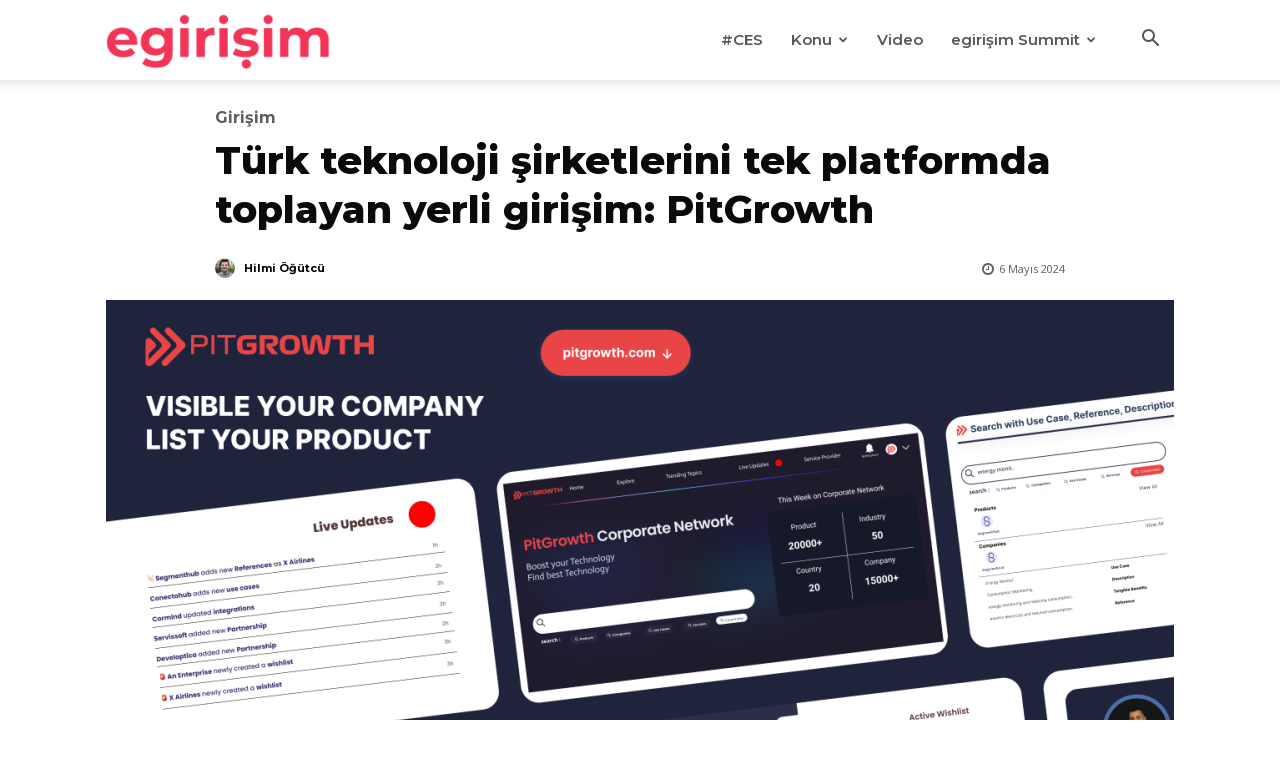

--- FILE ---
content_type: text/html; charset=UTF-8
request_url: https://egirisim.com/2024/05/06/turk-teknoloji-sirketlerini-tek-platformda-toplayan-yerli-girisim-pitgrowth/
body_size: 31653
content:
<!doctype html >
<!--[if IE 8]>    <html class="ie8" lang="en"> <![endif]-->
<!--[if IE 9]>    <html class="ie9" lang="en"> <![endif]-->
<!--[if gt IE 8]><!--> <html lang="tr" prefix="og: https://ogp.me/ns#"> <!--<![endif]-->
<head>
    <title>Türk teknoloji şirketlerini tek platformda toplayan yerli girişim: PitGrowth - egirişim</title>
    <meta charset="UTF-8" />
    <meta name="viewport" content="width=device-width, initial-scale=1.0">
    <link rel="pingback" href="https://egirisim.com/xmlrpc.php" />
    <link rel="icon" type="image/png" href="https://egirisim.com/wp-content/uploads/2024/12/e-favicon.png">
<!-- Rank Math&#039;a Göre Arama Motoru Optimizasyonu - https://rankmath.com/ -->
<meta name="description" content="Teknoloji dünyasını bir araya getirme misyonu güden ve Microsoft Türkiye&#039;de yıllarca startuplar ile iş birliği içerisinde olan Serkan Yağız&#039;ın da kurucu"/>
<meta name="robots" content="index, follow, max-snippet:-1, max-video-preview:-1, max-image-preview:large"/>
<link rel="canonical" href="https://egirisim.com/2024/05/06/turk-teknoloji-sirketlerini-tek-platformda-toplayan-yerli-girisim-pitgrowth/" />
<meta property="og:locale" content="tr_TR" />
<meta property="og:type" content="article" />
<meta property="og:title" content="Türk teknoloji şirketlerini tek platformda toplayan yerli girişim: PitGrowth - egirişim" />
<meta property="og:description" content="Teknoloji dünyasını bir araya getirme misyonu güden ve Microsoft Türkiye&#039;de yıllarca startuplar ile iş birliği içerisinde olan Serkan Yağız&#039;ın da kurucu" />
<meta property="og:url" content="https://egirisim.com/2024/05/06/turk-teknoloji-sirketlerini-tek-platformda-toplayan-yerli-girisim-pitgrowth/" />
<meta property="og:site_name" content="egirisim" />
<meta property="article:author" content="https://facebook.com/hilmiiogutcu" />
<meta property="article:tag" content="PitGrowth" />
<meta property="article:section" content="Girişim" />
<meta property="og:updated_time" content="2024-05-06T16:44:58+03:00" />
<meta property="og:image" content="https://egirisim.com/wp-content/uploads/2024/05/pitgrowth-platform.png" />
<meta property="og:image:secure_url" content="https://egirisim.com/wp-content/uploads/2024/05/pitgrowth-platform.png" />
<meta property="og:image:width" content="1280" />
<meta property="og:image:height" content="720" />
<meta property="og:image:alt" content="PitGrowth" />
<meta property="og:image:type" content="image/png" />
<meta property="article:published_time" content="2024-05-06T15:16:55+03:00" />
<meta property="article:modified_time" content="2024-05-06T16:44:58+03:00" />
<meta name="twitter:card" content="summary_large_image" />
<meta name="twitter:title" content="Türk teknoloji şirketlerini tek platformda toplayan yerli girişim: PitGrowth - egirişim" />
<meta name="twitter:description" content="Teknoloji dünyasını bir araya getirme misyonu güden ve Microsoft Türkiye&#039;de yıllarca startuplar ile iş birliği içerisinde olan Serkan Yağız&#039;ın da kurucu" />
<meta name="twitter:creator" content="@hilmiogutcu" />
<meta name="twitter:image" content="https://egirisim.com/wp-content/uploads/2024/05/pitgrowth-platform.png" />
<meta name="twitter:label1" content="Yazan" />
<meta name="twitter:data1" content="Hilmi Öğütcü" />
<meta name="twitter:label2" content="Okuma süresi" />
<meta name="twitter:data2" content="1 dakika" />
<script type="application/ld+json" class="rank-math-schema">{"@context":"https://schema.org","@graph":[{"@type":["NewsMediaOrganization","Organization"],"@id":"https://egirisim.com/#organization","name":"egirisim","url":"https://egirisim.com"},{"@type":"WebSite","@id":"https://egirisim.com/#website","url":"https://egirisim.com","name":"egirisim","publisher":{"@id":"https://egirisim.com/#organization"},"inLanguage":"tr"},{"@type":"ImageObject","@id":"https://egirisim.com/wp-content/uploads/2024/05/pitgrowth-platform.png","url":"https://egirisim.com/wp-content/uploads/2024/05/pitgrowth-platform.png","width":"1280","height":"720","inLanguage":"tr"},{"@type":"WebPage","@id":"https://egirisim.com/2024/05/06/turk-teknoloji-sirketlerini-tek-platformda-toplayan-yerli-girisim-pitgrowth/#webpage","url":"https://egirisim.com/2024/05/06/turk-teknoloji-sirketlerini-tek-platformda-toplayan-yerli-girisim-pitgrowth/","name":"T\u00fcrk teknoloji \u015firketlerini tek platformda toplayan yerli giri\u015fim: PitGrowth - egiri\u015fim","datePublished":"2024-05-06T15:16:55+03:00","dateModified":"2024-05-06T16:44:58+03:00","isPartOf":{"@id":"https://egirisim.com/#website"},"primaryImageOfPage":{"@id":"https://egirisim.com/wp-content/uploads/2024/05/pitgrowth-platform.png"},"inLanguage":"tr"},{"@type":"Person","@id":"https://egirisim.com/author/hilmiogutcu/","name":"Hilmi \u00d6\u011f\u00fctc\u00fc","url":"https://egirisim.com/author/hilmiogutcu/","image":{"@type":"ImageObject","@id":"https://secure.gravatar.com/avatar/c0493ac4df88e37c52266ced1c31ec0533a71fd278b83eda2f64093ca2486bc4?s=96&amp;d=mm&amp;r=g","url":"https://secure.gravatar.com/avatar/c0493ac4df88e37c52266ced1c31ec0533a71fd278b83eda2f64093ca2486bc4?s=96&amp;d=mm&amp;r=g","caption":"Hilmi \u00d6\u011f\u00fctc\u00fc","inLanguage":"tr"},"sameAs":["https://facebook.com/hilmiiogutcu","https://twitter.com/https://twitter.com/hilmiogutcu"],"worksFor":{"@id":"https://egirisim.com/#organization"}},{"@type":"BlogPosting","headline":"T\u00fcrk teknoloji \u015firketlerini tek platformda toplayan yerli giri\u015fim: PitGrowth - egiri\u015fim","keywords":"PitGrowth","datePublished":"2024-05-06T15:16:55+03:00","dateModified":"2024-05-06T16:44:58+03:00","articleSection":"Giri\u015fim","author":{"@id":"https://egirisim.com/author/hilmiogutcu/","name":"Hilmi \u00d6\u011f\u00fctc\u00fc"},"publisher":{"@id":"https://egirisim.com/#organization"},"description":"Teknoloji d\u00fcnyas\u0131n\u0131 bir araya getirme misyonu g\u00fcden ve Microsoft T\u00fcrkiye&#039;de y\u0131llarca startuplar ile i\u015f birli\u011fi i\u00e7erisinde olan Serkan Ya\u011f\u0131z&#039;\u0131n da kurucu","name":"T\u00fcrk teknoloji \u015firketlerini tek platformda toplayan yerli giri\u015fim: PitGrowth - egiri\u015fim","@id":"https://egirisim.com/2024/05/06/turk-teknoloji-sirketlerini-tek-platformda-toplayan-yerli-girisim-pitgrowth/#richSnippet","isPartOf":{"@id":"https://egirisim.com/2024/05/06/turk-teknoloji-sirketlerini-tek-platformda-toplayan-yerli-girisim-pitgrowth/#webpage"},"image":{"@id":"https://egirisim.com/wp-content/uploads/2024/05/pitgrowth-platform.png"},"inLanguage":"tr","mainEntityOfPage":{"@id":"https://egirisim.com/2024/05/06/turk-teknoloji-sirketlerini-tek-platformda-toplayan-yerli-girisim-pitgrowth/#webpage"}}]}</script>
<!-- /Rank Math WordPress SEO eklentisi -->

<link rel='dns-prefetch' href='//fonts.googleapis.com' />
<link rel="alternate" type="application/rss+xml" title="egirişim &raquo; akışı" href="https://egirisim.com/feed/" />
<link rel="alternate" type="application/rss+xml" title="egirişim &raquo; yorum akışı" href="https://egirisim.com/comments/feed/" />
<link rel="alternate" title="oEmbed (JSON)" type="application/json+oembed" href="https://egirisim.com/wp-json/oembed/1.0/embed?url=https%3A%2F%2Fegirisim.com%2F2024%2F05%2F06%2Fturk-teknoloji-sirketlerini-tek-platformda-toplayan-yerli-girisim-pitgrowth%2F" />
<link rel="alternate" title="oEmbed (XML)" type="text/xml+oembed" href="https://egirisim.com/wp-json/oembed/1.0/embed?url=https%3A%2F%2Fegirisim.com%2F2024%2F05%2F06%2Fturk-teknoloji-sirketlerini-tek-platformda-toplayan-yerli-girisim-pitgrowth%2F&#038;format=xml" />
<style id='wp-img-auto-sizes-contain-inline-css' type='text/css'>
img:is([sizes=auto i],[sizes^="auto," i]){contain-intrinsic-size:3000px 1500px}
/*# sourceURL=wp-img-auto-sizes-contain-inline-css */
</style>
<style id='wp-emoji-styles-inline-css' type='text/css'>

	img.wp-smiley, img.emoji {
		display: inline !important;
		border: none !important;
		box-shadow: none !important;
		height: 1em !important;
		width: 1em !important;
		margin: 0 0.07em !important;
		vertical-align: -0.1em !important;
		background: none !important;
		padding: 0 !important;
	}
/*# sourceURL=wp-emoji-styles-inline-css */
</style>
<style id='wp-block-library-inline-css' type='text/css'>
:root{--wp-block-synced-color:#7a00df;--wp-block-synced-color--rgb:122,0,223;--wp-bound-block-color:var(--wp-block-synced-color);--wp-editor-canvas-background:#ddd;--wp-admin-theme-color:#007cba;--wp-admin-theme-color--rgb:0,124,186;--wp-admin-theme-color-darker-10:#006ba1;--wp-admin-theme-color-darker-10--rgb:0,107,160.5;--wp-admin-theme-color-darker-20:#005a87;--wp-admin-theme-color-darker-20--rgb:0,90,135;--wp-admin-border-width-focus:2px}@media (min-resolution:192dpi){:root{--wp-admin-border-width-focus:1.5px}}.wp-element-button{cursor:pointer}:root .has-very-light-gray-background-color{background-color:#eee}:root .has-very-dark-gray-background-color{background-color:#313131}:root .has-very-light-gray-color{color:#eee}:root .has-very-dark-gray-color{color:#313131}:root .has-vivid-green-cyan-to-vivid-cyan-blue-gradient-background{background:linear-gradient(135deg,#00d084,#0693e3)}:root .has-purple-crush-gradient-background{background:linear-gradient(135deg,#34e2e4,#4721fb 50%,#ab1dfe)}:root .has-hazy-dawn-gradient-background{background:linear-gradient(135deg,#faaca8,#dad0ec)}:root .has-subdued-olive-gradient-background{background:linear-gradient(135deg,#fafae1,#67a671)}:root .has-atomic-cream-gradient-background{background:linear-gradient(135deg,#fdd79a,#004a59)}:root .has-nightshade-gradient-background{background:linear-gradient(135deg,#330968,#31cdcf)}:root .has-midnight-gradient-background{background:linear-gradient(135deg,#020381,#2874fc)}:root{--wp--preset--font-size--normal:16px;--wp--preset--font-size--huge:42px}.has-regular-font-size{font-size:1em}.has-larger-font-size{font-size:2.625em}.has-normal-font-size{font-size:var(--wp--preset--font-size--normal)}.has-huge-font-size{font-size:var(--wp--preset--font-size--huge)}.has-text-align-center{text-align:center}.has-text-align-left{text-align:left}.has-text-align-right{text-align:right}.has-fit-text{white-space:nowrap!important}#end-resizable-editor-section{display:none}.aligncenter{clear:both}.items-justified-left{justify-content:flex-start}.items-justified-center{justify-content:center}.items-justified-right{justify-content:flex-end}.items-justified-space-between{justify-content:space-between}.screen-reader-text{border:0;clip-path:inset(50%);height:1px;margin:-1px;overflow:hidden;padding:0;position:absolute;width:1px;word-wrap:normal!important}.screen-reader-text:focus{background-color:#ddd;clip-path:none;color:#444;display:block;font-size:1em;height:auto;left:5px;line-height:normal;padding:15px 23px 14px;text-decoration:none;top:5px;width:auto;z-index:100000}html :where(.has-border-color){border-style:solid}html :where([style*=border-top-color]){border-top-style:solid}html :where([style*=border-right-color]){border-right-style:solid}html :where([style*=border-bottom-color]){border-bottom-style:solid}html :where([style*=border-left-color]){border-left-style:solid}html :where([style*=border-width]){border-style:solid}html :where([style*=border-top-width]){border-top-style:solid}html :where([style*=border-right-width]){border-right-style:solid}html :where([style*=border-bottom-width]){border-bottom-style:solid}html :where([style*=border-left-width]){border-left-style:solid}html :where(img[class*=wp-image-]){height:auto;max-width:100%}:where(figure){margin:0 0 1em}html :where(.is-position-sticky){--wp-admin--admin-bar--position-offset:var(--wp-admin--admin-bar--height,0px)}@media screen and (max-width:600px){html :where(.is-position-sticky){--wp-admin--admin-bar--position-offset:0px}}

/*# sourceURL=wp-block-library-inline-css */
</style><style id='global-styles-inline-css' type='text/css'>
:root{--wp--preset--aspect-ratio--square: 1;--wp--preset--aspect-ratio--4-3: 4/3;--wp--preset--aspect-ratio--3-4: 3/4;--wp--preset--aspect-ratio--3-2: 3/2;--wp--preset--aspect-ratio--2-3: 2/3;--wp--preset--aspect-ratio--16-9: 16/9;--wp--preset--aspect-ratio--9-16: 9/16;--wp--preset--color--black: #000000;--wp--preset--color--cyan-bluish-gray: #abb8c3;--wp--preset--color--white: #ffffff;--wp--preset--color--pale-pink: #f78da7;--wp--preset--color--vivid-red: #cf2e2e;--wp--preset--color--luminous-vivid-orange: #ff6900;--wp--preset--color--luminous-vivid-amber: #fcb900;--wp--preset--color--light-green-cyan: #7bdcb5;--wp--preset--color--vivid-green-cyan: #00d084;--wp--preset--color--pale-cyan-blue: #8ed1fc;--wp--preset--color--vivid-cyan-blue: #0693e3;--wp--preset--color--vivid-purple: #9b51e0;--wp--preset--gradient--vivid-cyan-blue-to-vivid-purple: linear-gradient(135deg,rgb(6,147,227) 0%,rgb(155,81,224) 100%);--wp--preset--gradient--light-green-cyan-to-vivid-green-cyan: linear-gradient(135deg,rgb(122,220,180) 0%,rgb(0,208,130) 100%);--wp--preset--gradient--luminous-vivid-amber-to-luminous-vivid-orange: linear-gradient(135deg,rgb(252,185,0) 0%,rgb(255,105,0) 100%);--wp--preset--gradient--luminous-vivid-orange-to-vivid-red: linear-gradient(135deg,rgb(255,105,0) 0%,rgb(207,46,46) 100%);--wp--preset--gradient--very-light-gray-to-cyan-bluish-gray: linear-gradient(135deg,rgb(238,238,238) 0%,rgb(169,184,195) 100%);--wp--preset--gradient--cool-to-warm-spectrum: linear-gradient(135deg,rgb(74,234,220) 0%,rgb(151,120,209) 20%,rgb(207,42,186) 40%,rgb(238,44,130) 60%,rgb(251,105,98) 80%,rgb(254,248,76) 100%);--wp--preset--gradient--blush-light-purple: linear-gradient(135deg,rgb(255,206,236) 0%,rgb(152,150,240) 100%);--wp--preset--gradient--blush-bordeaux: linear-gradient(135deg,rgb(254,205,165) 0%,rgb(254,45,45) 50%,rgb(107,0,62) 100%);--wp--preset--gradient--luminous-dusk: linear-gradient(135deg,rgb(255,203,112) 0%,rgb(199,81,192) 50%,rgb(65,88,208) 100%);--wp--preset--gradient--pale-ocean: linear-gradient(135deg,rgb(255,245,203) 0%,rgb(182,227,212) 50%,rgb(51,167,181) 100%);--wp--preset--gradient--electric-grass: linear-gradient(135deg,rgb(202,248,128) 0%,rgb(113,206,126) 100%);--wp--preset--gradient--midnight: linear-gradient(135deg,rgb(2,3,129) 0%,rgb(40,116,252) 100%);--wp--preset--font-size--small: 11px;--wp--preset--font-size--medium: 20px;--wp--preset--font-size--large: 32px;--wp--preset--font-size--x-large: 42px;--wp--preset--font-size--regular: 15px;--wp--preset--font-size--larger: 50px;--wp--preset--spacing--20: 0.44rem;--wp--preset--spacing--30: 0.67rem;--wp--preset--spacing--40: 1rem;--wp--preset--spacing--50: 1.5rem;--wp--preset--spacing--60: 2.25rem;--wp--preset--spacing--70: 3.38rem;--wp--preset--spacing--80: 5.06rem;--wp--preset--shadow--natural: 6px 6px 9px rgba(0, 0, 0, 0.2);--wp--preset--shadow--deep: 12px 12px 50px rgba(0, 0, 0, 0.4);--wp--preset--shadow--sharp: 6px 6px 0px rgba(0, 0, 0, 0.2);--wp--preset--shadow--outlined: 6px 6px 0px -3px rgb(255, 255, 255), 6px 6px rgb(0, 0, 0);--wp--preset--shadow--crisp: 6px 6px 0px rgb(0, 0, 0);}:where(.is-layout-flex){gap: 0.5em;}:where(.is-layout-grid){gap: 0.5em;}body .is-layout-flex{display: flex;}.is-layout-flex{flex-wrap: wrap;align-items: center;}.is-layout-flex > :is(*, div){margin: 0;}body .is-layout-grid{display: grid;}.is-layout-grid > :is(*, div){margin: 0;}:where(.wp-block-columns.is-layout-flex){gap: 2em;}:where(.wp-block-columns.is-layout-grid){gap: 2em;}:where(.wp-block-post-template.is-layout-flex){gap: 1.25em;}:where(.wp-block-post-template.is-layout-grid){gap: 1.25em;}.has-black-color{color: var(--wp--preset--color--black) !important;}.has-cyan-bluish-gray-color{color: var(--wp--preset--color--cyan-bluish-gray) !important;}.has-white-color{color: var(--wp--preset--color--white) !important;}.has-pale-pink-color{color: var(--wp--preset--color--pale-pink) !important;}.has-vivid-red-color{color: var(--wp--preset--color--vivid-red) !important;}.has-luminous-vivid-orange-color{color: var(--wp--preset--color--luminous-vivid-orange) !important;}.has-luminous-vivid-amber-color{color: var(--wp--preset--color--luminous-vivid-amber) !important;}.has-light-green-cyan-color{color: var(--wp--preset--color--light-green-cyan) !important;}.has-vivid-green-cyan-color{color: var(--wp--preset--color--vivid-green-cyan) !important;}.has-pale-cyan-blue-color{color: var(--wp--preset--color--pale-cyan-blue) !important;}.has-vivid-cyan-blue-color{color: var(--wp--preset--color--vivid-cyan-blue) !important;}.has-vivid-purple-color{color: var(--wp--preset--color--vivid-purple) !important;}.has-black-background-color{background-color: var(--wp--preset--color--black) !important;}.has-cyan-bluish-gray-background-color{background-color: var(--wp--preset--color--cyan-bluish-gray) !important;}.has-white-background-color{background-color: var(--wp--preset--color--white) !important;}.has-pale-pink-background-color{background-color: var(--wp--preset--color--pale-pink) !important;}.has-vivid-red-background-color{background-color: var(--wp--preset--color--vivid-red) !important;}.has-luminous-vivid-orange-background-color{background-color: var(--wp--preset--color--luminous-vivid-orange) !important;}.has-luminous-vivid-amber-background-color{background-color: var(--wp--preset--color--luminous-vivid-amber) !important;}.has-light-green-cyan-background-color{background-color: var(--wp--preset--color--light-green-cyan) !important;}.has-vivid-green-cyan-background-color{background-color: var(--wp--preset--color--vivid-green-cyan) !important;}.has-pale-cyan-blue-background-color{background-color: var(--wp--preset--color--pale-cyan-blue) !important;}.has-vivid-cyan-blue-background-color{background-color: var(--wp--preset--color--vivid-cyan-blue) !important;}.has-vivid-purple-background-color{background-color: var(--wp--preset--color--vivid-purple) !important;}.has-black-border-color{border-color: var(--wp--preset--color--black) !important;}.has-cyan-bluish-gray-border-color{border-color: var(--wp--preset--color--cyan-bluish-gray) !important;}.has-white-border-color{border-color: var(--wp--preset--color--white) !important;}.has-pale-pink-border-color{border-color: var(--wp--preset--color--pale-pink) !important;}.has-vivid-red-border-color{border-color: var(--wp--preset--color--vivid-red) !important;}.has-luminous-vivid-orange-border-color{border-color: var(--wp--preset--color--luminous-vivid-orange) !important;}.has-luminous-vivid-amber-border-color{border-color: var(--wp--preset--color--luminous-vivid-amber) !important;}.has-light-green-cyan-border-color{border-color: var(--wp--preset--color--light-green-cyan) !important;}.has-vivid-green-cyan-border-color{border-color: var(--wp--preset--color--vivid-green-cyan) !important;}.has-pale-cyan-blue-border-color{border-color: var(--wp--preset--color--pale-cyan-blue) !important;}.has-vivid-cyan-blue-border-color{border-color: var(--wp--preset--color--vivid-cyan-blue) !important;}.has-vivid-purple-border-color{border-color: var(--wp--preset--color--vivid-purple) !important;}.has-vivid-cyan-blue-to-vivid-purple-gradient-background{background: var(--wp--preset--gradient--vivid-cyan-blue-to-vivid-purple) !important;}.has-light-green-cyan-to-vivid-green-cyan-gradient-background{background: var(--wp--preset--gradient--light-green-cyan-to-vivid-green-cyan) !important;}.has-luminous-vivid-amber-to-luminous-vivid-orange-gradient-background{background: var(--wp--preset--gradient--luminous-vivid-amber-to-luminous-vivid-orange) !important;}.has-luminous-vivid-orange-to-vivid-red-gradient-background{background: var(--wp--preset--gradient--luminous-vivid-orange-to-vivid-red) !important;}.has-very-light-gray-to-cyan-bluish-gray-gradient-background{background: var(--wp--preset--gradient--very-light-gray-to-cyan-bluish-gray) !important;}.has-cool-to-warm-spectrum-gradient-background{background: var(--wp--preset--gradient--cool-to-warm-spectrum) !important;}.has-blush-light-purple-gradient-background{background: var(--wp--preset--gradient--blush-light-purple) !important;}.has-blush-bordeaux-gradient-background{background: var(--wp--preset--gradient--blush-bordeaux) !important;}.has-luminous-dusk-gradient-background{background: var(--wp--preset--gradient--luminous-dusk) !important;}.has-pale-ocean-gradient-background{background: var(--wp--preset--gradient--pale-ocean) !important;}.has-electric-grass-gradient-background{background: var(--wp--preset--gradient--electric-grass) !important;}.has-midnight-gradient-background{background: var(--wp--preset--gradient--midnight) !important;}.has-small-font-size{font-size: var(--wp--preset--font-size--small) !important;}.has-medium-font-size{font-size: var(--wp--preset--font-size--medium) !important;}.has-large-font-size{font-size: var(--wp--preset--font-size--large) !important;}.has-x-large-font-size{font-size: var(--wp--preset--font-size--x-large) !important;}
/*# sourceURL=global-styles-inline-css */
</style>

<style id='classic-theme-styles-inline-css' type='text/css'>
/*! This file is auto-generated */
.wp-block-button__link{color:#fff;background-color:#32373c;border-radius:9999px;box-shadow:none;text-decoration:none;padding:calc(.667em + 2px) calc(1.333em + 2px);font-size:1.125em}.wp-block-file__button{background:#32373c;color:#fff;text-decoration:none}
/*# sourceURL=/wp-includes/css/classic-themes.min.css */
</style>
<link rel='stylesheet' id='td-plugin-multi-purpose-css' href='https://egirisim.com/wp-content/plugins/td-composer/td-multi-purpose/style.css?ver=9c5a7338c90cbd82cb580e34cffb127f' type='text/css' media='all' />
<link rel='stylesheet' id='google-fonts-style-css' href='https://fonts.googleapis.com/css?family=Montserrat%3A400%7COpen+Sans%3A400%7CMontserrat%3A400%2C600%2C700%7CMontserrat%3A400%2C700%2C600%2C800%7COpen+Sans%3A400%7CMuli%3A600%2C400&#038;display=swap&#038;ver=12.7.4' type='text/css' media='all' />
<link rel='stylesheet' id='font_awesome-css' href='https://egirisim.com/wp-content/plugins/td-composer/assets/fonts/font-awesome/font-awesome.css?ver=9c5a7338c90cbd82cb580e34cffb127f' type='text/css' media='all' />
<link rel='stylesheet' id='td-theme-css' href='https://egirisim.com/wp-content/themes/Newspaper/style.css?ver=12.7.4' type='text/css' media='all' />
<style id='td-theme-inline-css' type='text/css'>@media (max-width:767px){.td-header-desktop-wrap{display:none}}@media (min-width:767px){.td-header-mobile-wrap{display:none}}</style>
<link rel='stylesheet' id='td-legacy-framework-front-style-css' href='https://egirisim.com/wp-content/plugins/td-composer/legacy/Newspaper/assets/css/td_legacy_main.css?ver=9c5a7338c90cbd82cb580e34cffb127f' type='text/css' media='all' />
<link rel='stylesheet' id='td-standard-pack-framework-front-style-css' href='https://egirisim.com/wp-content/plugins/td-standard-pack/Newspaper/assets/css/td_standard_pack_main.css?ver=1314111a2e147bac488ccdd97e4704ff' type='text/css' media='all' />
<link rel='stylesheet' id='tdb_style_cloud_templates_front-css' href='https://egirisim.com/wp-content/plugins/td-cloud-library/assets/css/tdb_main.css?ver=496e217dc78570a2932146e73f7c4a14' type='text/css' media='all' />
<script type="text/javascript" src="https://egirisim.com/wp-includes/js/jquery/jquery.min.js?ver=3.7.1" id="jquery-core-js"></script>
<script type="text/javascript" src="https://egirisim.com/wp-includes/js/jquery/jquery-migrate.min.js?ver=3.4.1" id="jquery-migrate-js"></script>
<link rel="https://api.w.org/" href="https://egirisim.com/wp-json/" /><link rel="alternate" title="JSON" type="application/json" href="https://egirisim.com/wp-json/wp/v2/posts/111296" /><link rel="EditURI" type="application/rsd+xml" title="RSD" href="https://egirisim.com/xmlrpc.php?rsd" />
<meta name="generator" content="WordPress 6.9" />
<link rel='shortlink' href='https://egirisim.com/?p=111296' />
    <script>
        window.tdb_global_vars = {"wpRestUrl":"https:\/\/egirisim.com\/wp-json\/","permalinkStructure":"\/%year%\/%monthnum%\/%day%\/%postname%\/"};
        window.tdb_p_autoload_vars = {"isAjax":false,"isAdminBarShowing":false,"autoloadStatus":"off","origPostEditUrl":null};
    </script>
    
    <style id="tdb-global-colors">:root{--reel-news-white:#FFFFFF;--reel-news-black:#000000;--reel-news-accent:#312DA1;--reel-news-light-grey:#919191;--reel-news-black-transparent:rgba(0,0,0,0.85);--reel-news-red:#ff0000;--reel-news-dark-gray:#313131;--reel-news-transparent:rgba(255,255,255,0.55);--job-hunt-grey:#F3F3F3;--job-hunt-accent:#2623D3;--job-hunt-white:#FFFFFF;--job-hunt-black:#000000;--job-hunt-sep:#DADFE7;--job-hunt-shadow:rgba(16,24,40,0.05);--job-hunt-sep-light:#EAEDF1;--job-hunt-light-text:#697586;--job-hunt-sep-dark:#B4BFCA;--job-hunt-darker-text:#494F5C;--job-hunt-accent-transparent:rgba(38,35,211,0.1);--job-hunt-shadow-darker:rgba(16,24,40,0.3);--dark:#0c0824;--accent:#EEB44A;--sep-dark:#2A2546;--violet:#201D48;--white-transparent:rgba(255,255,255,0.6);--white-transparent-2:rgba(255,255,255,0.8);--violet-2:#191639;--grey:#595A6C;--grey-2:#CACAD7;--grey-3:#F0F0F0;--grey-4:#E1E1EA;--violet-transparent:rgba(34,27,94,0.03);--accent-2:#D33B77;--grey-5:#84859E;--grey-6:#F5F5F5;--cs-bg-grey:#f8f5f4;--cs-shadow:#e8e8e8;--cs-black:#0d1f2d;--cs-red:#FF9334;--cs-blue:#2639e2;--cs-dark-blue:#1a28a3;--cs-grey:#e0dcd4;--cs-white:#FFFFFF;--cs-text-grey:#A7AFB5;--cs-bg-grey2:#F9F9F9;--cs-light-blue:#569DFF;--cs-text-dark-grey:#787E84;--downtown-accent:#EDB500;--downtown-accent-light:#ffd13a;--downtown-accent-titles:#444444;--downtown-menu-bg:#01175e;--downtown-menu-bg-light:#0a2472;--center-demo-1:#11B494;--center-demo-2:#099F8A;--chained-news-white:#FFFFFF;--chained-news-black:black;--chained-news-blue:#2f6697;--chained-news-gray:rgb(229,229,229);--chained-news-separator:rgb(117,117,117);--crypto-gaming-pro-accent:#2081e2;--crypto-gaming-pro-lighter-bg:#131313;--crypto-gaming-pro-light-gray-text:#afafaf;--crypto-gaming-pro-dark-gray-text:#757777;--crypto-gaming-pro-white:#FFFFFF;--eastcoastcheck-primary:#FFC03A;--eastcoastcheck-accent:#D2930B;--eastcoastcheck-black:#131D23;--eastcoastcheck-darkgrey:#4D5860;--eastcoastcheck-bluegrey:#ABB8C0;--eastcoastcheck-grey:#E6EAED;--eastcoastcheck-lightgrey:#FBFBFB;--eastcoastcheck-white:#FFFFFF;--eastcoastcheck-bluegrey2:#5D7E93;--nft-custom-color-1:#333333;--nft-custom-color-2:#aaaaaa;--news-hub-dark-grey:#333;--news-hub-white:#FFFFFF;--news-hub-accent:#d61935;--news-hub-light-grey:#cccccc;--news-hub-black:#0f0f0f;--news-hub-accent-hover:#d6374f;--news-hub-medium-gray:#999999}</style>

    
	            <style id="tdb-global-fonts">
                
:root{--general:Karla;--sans-serif:Montserrat;}
            </style>
            
<!-- JS generated by theme -->

<script type="text/javascript" id="td-generated-header-js">
    
    

	    var tdBlocksArray = []; //here we store all the items for the current page

	    // td_block class - each ajax block uses a object of this class for requests
	    function tdBlock() {
		    this.id = '';
		    this.block_type = 1; //block type id (1-234 etc)
		    this.atts = '';
		    this.td_column_number = '';
		    this.td_current_page = 1; //
		    this.post_count = 0; //from wp
		    this.found_posts = 0; //from wp
		    this.max_num_pages = 0; //from wp
		    this.td_filter_value = ''; //current live filter value
		    this.is_ajax_running = false;
		    this.td_user_action = ''; // load more or infinite loader (used by the animation)
		    this.header_color = '';
		    this.ajax_pagination_infinite_stop = ''; //show load more at page x
	    }

        // td_js_generator - mini detector
        ( function () {
            var htmlTag = document.getElementsByTagName("html")[0];

	        if ( navigator.userAgent.indexOf("MSIE 10.0") > -1 ) {
                htmlTag.className += ' ie10';
            }

            if ( !!navigator.userAgent.match(/Trident.*rv\:11\./) ) {
                htmlTag.className += ' ie11';
            }

	        if ( navigator.userAgent.indexOf("Edge") > -1 ) {
                htmlTag.className += ' ieEdge';
            }

            if ( /(iPad|iPhone|iPod)/g.test(navigator.userAgent) ) {
                htmlTag.className += ' td-md-is-ios';
            }

            var user_agent = navigator.userAgent.toLowerCase();
            if ( user_agent.indexOf("android") > -1 ) {
                htmlTag.className += ' td-md-is-android';
            }

            if ( -1 !== navigator.userAgent.indexOf('Mac OS X')  ) {
                htmlTag.className += ' td-md-is-os-x';
            }

            if ( /chrom(e|ium)/.test(navigator.userAgent.toLowerCase()) ) {
               htmlTag.className += ' td-md-is-chrome';
            }

            if ( -1 !== navigator.userAgent.indexOf('Firefox') ) {
                htmlTag.className += ' td-md-is-firefox';
            }

            if ( -1 !== navigator.userAgent.indexOf('Safari') && -1 === navigator.userAgent.indexOf('Chrome') ) {
                htmlTag.className += ' td-md-is-safari';
            }

            if( -1 !== navigator.userAgent.indexOf('IEMobile') ){
                htmlTag.className += ' td-md-is-iemobile';
            }

        })();

        var tdLocalCache = {};

        ( function () {
            "use strict";

            tdLocalCache = {
                data: {},
                remove: function (resource_id) {
                    delete tdLocalCache.data[resource_id];
                },
                exist: function (resource_id) {
                    return tdLocalCache.data.hasOwnProperty(resource_id) && tdLocalCache.data[resource_id] !== null;
                },
                get: function (resource_id) {
                    return tdLocalCache.data[resource_id];
                },
                set: function (resource_id, cachedData) {
                    tdLocalCache.remove(resource_id);
                    tdLocalCache.data[resource_id] = cachedData;
                }
            };
        })();

    
    
var td_viewport_interval_list=[{"limitBottom":767,"sidebarWidth":228},{"limitBottom":1018,"sidebarWidth":300},{"limitBottom":1140,"sidebarWidth":324}];
var tdc_is_installed="yes";
var tdc_domain_active=false;
var td_ajax_url="https:\/\/egirisim.com\/wp-admin\/admin-ajax.php?td_theme_name=Newspaper&v=12.7.4";
var td_get_template_directory_uri="https:\/\/egirisim.com\/wp-content\/plugins\/td-composer\/legacy\/common";
var tds_snap_menu="snap";
var tds_logo_on_sticky="show_header_logo";
var tds_header_style="tdm_header_style_3";
var td_please_wait="L\u00fctfen Bekleyin...";
var td_email_user_pass_incorrect="Kullan\u0131c\u0131 ad\u0131 veya \u015fifre yanl\u0131\u015f!";
var td_email_user_incorrect="Email veya kullan\u0131c\u0131 ad\u0131 yanl\u0131\u015f!";
var td_email_incorrect="Email yanl\u0131\u015f!";
var td_user_incorrect="Username incorrect!";
var td_email_user_empty="Email or username empty!";
var td_pass_empty="Pass empty!";
var td_pass_pattern_incorrect="Invalid Pass Pattern!";
var td_retype_pass_incorrect="Retyped Pass incorrect!";
var tds_more_articles_on_post_enable="";
var tds_more_articles_on_post_time_to_wait="";
var tds_more_articles_on_post_pages_distance_from_top=0;
var tds_captcha="";
var tds_theme_color_site_wide="#f23557";
var tds_smart_sidebar="enabled";
var tdThemeName="Newspaper";
var tdThemeNameWl="Newspaper";
var td_magnific_popup_translation_tPrev="\u00d6nceki (Sol ok tu\u015fu)";
var td_magnific_popup_translation_tNext="Sonraki (Sa\u011f ok tu\u015fu)";
var td_magnific_popup_translation_tCounter="%curr% \/ %total%";
var td_magnific_popup_translation_ajax_tError="%url% linkindeki i\u00e7erik y\u00fcklenemedi.";
var td_magnific_popup_translation_image_tError="%curr% nolu imaj y\u00fcklenemedi.";
var tdBlockNonce="1fd87198d6";
var tdMobileMenu="enabled";
var tdMobileSearch="enabled";
var tdDateNamesI18n={"month_names":["Ocak","\u015eubat","Mart","Nisan","May\u0131s","Haziran","Temmuz","A\u011fustos","Eyl\u00fcl","Ekim","Kas\u0131m","Aral\u0131k"],"month_names_short":["Oca","\u015eub","Mar","Nis","May","Haz","Tem","A\u011fu","Eyl","Eki","Kas","Ara"],"day_names":["Pazar","Pazartesi","Sal\u0131","\u00c7ar\u015famba","Per\u015fembe","Cuma","Cumartesi"],"day_names_short":["Paz","Pts","Sal","\u00c7ar","Per","Cum","Cts"]};
var tdb_modal_confirm="Kaydetmek";
var tdb_modal_cancel="Iptal etmek";
var tdb_modal_confirm_alt="Evet";
var tdb_modal_cancel_alt="HAYIR";
var td_deploy_mode="deploy";
var td_ad_background_click_link="";
var td_ad_background_click_target="";
</script>


<!-- Header style compiled by theme -->

<style>ul.sf-menu>.menu-item>a{font-family:Montserrat;font-size:15px;font-style:normal;font-weight:600;text-transform:none}.sf-menu ul .menu-item a{font-family:Montserrat;font-size:14px;font-style:normal;text-transform:none}.td-mobile-content .td-mobile-main-menu>li>a{font-family:Montserrat;font-style:normal;text-transform:none}.td-mobile-content .sub-menu a{font-family:Montserrat;font-style:normal;font-weight:bold;text-transform:none}.td-header-wrap .td-logo-text-container .td-logo-text{font-family:Montserrat;font-style:normal;text-transform:none}.td-header-wrap .td-logo-text-container .td-tagline-text{font-family:Montserrat;font-style:normal;text-transform:none}#td-mobile-nav,#td-mobile-nav .wpb_button,.td-search-wrap-mob{font-family:Montserrat}.td-page-title,.td-category-title-holder .td-page-title{font-family:Montserrat;text-transform:none}.td-page-content p,.td-page-content li,.td-page-content .td_block_text_with_title,.wpb_text_column p{font-family:Montserrat;font-size:17px;text-transform:none}.td-page-content h1,.wpb_text_column h1{font-family:Montserrat;text-transform:none}.td-page-content h2,.wpb_text_column h2{font-family:Montserrat;text-transform:none}.td-page-content h3,.wpb_text_column h3{font-family:Montserrat;text-transform:none}.td-page-content h4,.wpb_text_column h4{font-family:Montserrat;text-transform:none}.td-page-content h5,.wpb_text_column h5{font-family:Montserrat;text-transform:none}.td-page-content h6,.wpb_text_column h6{font-family:Montserrat;text-transform:none}body,p{font-family:Montserrat;font-style:normal;text-transform:none}#bbpress-forums .bbp-header .bbp-forums,#bbpress-forums .bbp-header .bbp-topics,#bbpress-forums .bbp-header{font-family:"Open Sans";font-style:normal;text-transform:none}#bbpress-forums .hentry .bbp-forum-title,#bbpress-forums .hentry .bbp-topic-permalink{font-family:"Open Sans";font-style:normal;text-transform:none}#bbpress-forums .bbp-forums-list li{font-family:"Open Sans";font-style:normal;text-transform:none}#bbpress-forums .bbp-forum-info .bbp-forum-content{font-style:normal;text-transform:none}#bbpress-forums div.bbp-forum-author a.bbp-author-name,#bbpress-forums div.bbp-topic-author a.bbp-author-name,#bbpress-forums div.bbp-reply-author a.bbp-author-name,#bbpress-forums div.bbp-search-author a.bbp-author-name,#bbpress-forums .bbp-forum-freshness .bbp-author-name,#bbpress-forums .bbp-topic-freshness a:last-child{font-style:normal;text-transform:none}#bbpress-forums .hentry .bbp-topic-content p,#bbpress-forums .hentry .bbp-reply-content p{font-style:normal;text-transform:none}#bbpress-forums div.bbp-template-notice p{font-style:normal;text-transform:none}#bbpress-forums .bbp-pagination-count,#bbpress-forums .page-numbers{font-family:"Open Sans";font-style:normal;text-transform:none}#bbpress-forums .bbp-topic-started-by,#bbpress-forums .bbp-topic-started-by a,#bbpress-forums .bbp-topic-started-in,#bbpress-forums .bbp-topic-started-in a{font-style:normal;text-transform:none}.white-popup-block,.white-popup-block .wpb_button{font-family:Montserrat}.woocommerce{font-family:Montserrat}:root{--td_excl_label:'Özel İçerik';--td_theme_color:#f23557;--td_slider_text:rgba(242,53,87,0.7);--td_mobile_menu_color:#f9f9f9;--td_mobile_icons_color:#3a3a3a;--td_mobile_gradient_one_mob:rgba(255,255,255,0.97);--td_mobile_gradient_two_mob:rgba(255,255,255,0.96);--td_mobile_text_active_color:#f23557;--td_mobile_text_color:#111111;--td_default_google_font_1:Montserrat;--td_default_google_font_2:Montserrat}.td-header-style-12 .td-header-menu-wrap-full,.td-header-style-12 .td-affix,.td-grid-style-1.td-hover-1 .td-big-grid-post:hover .td-post-category,.td-grid-style-5.td-hover-1 .td-big-grid-post:hover .td-post-category,.td_category_template_3 .td-current-sub-category,.td_category_template_8 .td-category-header .td-category a.td-current-sub-category,.td_category_template_4 .td-category-siblings .td-category a:hover,.td_block_big_grid_9.td-grid-style-1 .td-post-category,.td_block_big_grid_9.td-grid-style-5 .td-post-category,.td-grid-style-6.td-hover-1 .td-module-thumb:after,.tdm-menu-active-style5 .td-header-menu-wrap .sf-menu>.current-menu-item>a,.tdm-menu-active-style5 .td-header-menu-wrap .sf-menu>.current-menu-ancestor>a,.tdm-menu-active-style5 .td-header-menu-wrap .sf-menu>.current-category-ancestor>a,.tdm-menu-active-style5 .td-header-menu-wrap .sf-menu>li>a:hover,.tdm-menu-active-style5 .td-header-menu-wrap .sf-menu>.sfHover>a{background-color:#f23557}.td_mega_menu_sub_cats .cur-sub-cat,.td-mega-span h3 a:hover,.td_mod_mega_menu:hover .entry-title a,.header-search-wrap .result-msg a:hover,.td-header-top-menu .td-drop-down-search .td_module_wrap:hover .entry-title a,.td-header-top-menu .td-icon-search:hover,.td-header-wrap .result-msg a:hover,.top-header-menu li a:hover,.top-header-menu .current-menu-item>a,.top-header-menu .current-menu-ancestor>a,.top-header-menu .current-category-ancestor>a,.td-social-icon-wrap>a:hover,.td-header-sp-top-widget .td-social-icon-wrap a:hover,.td_mod_related_posts:hover h3>a,.td-post-template-11 .td-related-title .td-related-left:hover,.td-post-template-11 .td-related-title .td-related-right:hover,.td-post-template-11 .td-related-title .td-cur-simple-item,.td-post-template-11 .td_block_related_posts .td-next-prev-wrap a:hover,.td-category-header .td-pulldown-category-filter-link:hover,.td-category-siblings .td-subcat-dropdown a:hover,.td-category-siblings .td-subcat-dropdown a.td-current-sub-category,.footer-text-wrap .footer-email-wrap a,.footer-social-wrap a:hover,.td_module_17 .td-read-more a:hover,.td_module_18 .td-read-more a:hover,.td_module_19 .td-post-author-name a:hover,.td-pulldown-syle-2 .td-subcat-dropdown:hover .td-subcat-more span,.td-pulldown-syle-2 .td-subcat-dropdown:hover .td-subcat-more i,.td-pulldown-syle-3 .td-subcat-dropdown:hover .td-subcat-more span,.td-pulldown-syle-3 .td-subcat-dropdown:hover .td-subcat-more i,.tdm-menu-active-style3 .tdm-header.td-header-wrap .sf-menu>.current-category-ancestor>a,.tdm-menu-active-style3 .tdm-header.td-header-wrap .sf-menu>.current-menu-ancestor>a,.tdm-menu-active-style3 .tdm-header.td-header-wrap .sf-menu>.current-menu-item>a,.tdm-menu-active-style3 .tdm-header.td-header-wrap .sf-menu>.sfHover>a,.tdm-menu-active-style3 .tdm-header.td-header-wrap .sf-menu>li>a:hover{color:#f23557}.td-mega-menu-page .wpb_content_element ul li a:hover,.td-theme-wrap .td-aj-search-results .td_module_wrap:hover .entry-title a,.td-theme-wrap .header-search-wrap .result-msg a:hover{color:#f23557!important}.td_category_template_8 .td-category-header .td-category a.td-current-sub-category,.td_category_template_4 .td-category-siblings .td-category a:hover,.tdm-menu-active-style4 .tdm-header .sf-menu>.current-menu-item>a,.tdm-menu-active-style4 .tdm-header .sf-menu>.current-menu-ancestor>a,.tdm-menu-active-style4 .tdm-header .sf-menu>.current-category-ancestor>a,.tdm-menu-active-style4 .tdm-header .sf-menu>li>a:hover,.tdm-menu-active-style4 .tdm-header .sf-menu>.sfHover>a{border-color:#f23557}.td-header-wrap .td-header-menu-wrap-full,.td-header-menu-wrap.td-affix,.td-header-style-3 .td-header-main-menu,.td-header-style-3 .td-affix .td-header-main-menu,.td-header-style-4 .td-header-main-menu,.td-header-style-4 .td-affix .td-header-main-menu,.td-header-style-8 .td-header-menu-wrap.td-affix,.td-header-style-8 .td-header-top-menu-full{background-color:#ffffff}.td-boxed-layout .td-header-style-3 .td-header-menu-wrap,.td-boxed-layout .td-header-style-4 .td-header-menu-wrap,.td-header-style-3 .td_stretch_content .td-header-menu-wrap,.td-header-style-4 .td_stretch_content .td-header-menu-wrap{background-color:#ffffff!important}@media (min-width:1019px){.td-header-style-1 .td-header-sp-recs,.td-header-style-1 .td-header-sp-logo{margin-bottom:28px}}@media (min-width:768px) and (max-width:1018px){.td-header-style-1 .td-header-sp-recs,.td-header-style-1 .td-header-sp-logo{margin-bottom:14px}}.td-header-style-7 .td-header-top-menu{border-bottom:none}.sf-menu>.current-menu-item>a:after,.sf-menu>.current-menu-ancestor>a:after,.sf-menu>.current-category-ancestor>a:after,.sf-menu>li:hover>a:after,.sf-menu>.sfHover>a:after,.td_block_mega_menu .td-next-prev-wrap a:hover,.td-mega-span .td-post-category:hover,.td-header-wrap .black-menu .sf-menu>li>a:hover,.td-header-wrap .black-menu .sf-menu>.current-menu-ancestor>a,.td-header-wrap .black-menu .sf-menu>.sfHover>a,.td-header-wrap .black-menu .sf-menu>.current-menu-item>a,.td-header-wrap .black-menu .sf-menu>.current-menu-ancestor>a,.td-header-wrap .black-menu .sf-menu>.current-category-ancestor>a,.tdm-menu-active-style5 .tdm-header .td-header-menu-wrap .sf-menu>.current-menu-item>a,.tdm-menu-active-style5 .tdm-header .td-header-menu-wrap .sf-menu>.current-menu-ancestor>a,.tdm-menu-active-style5 .tdm-header .td-header-menu-wrap .sf-menu>.current-category-ancestor>a,.tdm-menu-active-style5 .tdm-header .td-header-menu-wrap .sf-menu>li>a:hover,.tdm-menu-active-style5 .tdm-header .td-header-menu-wrap .sf-menu>.sfHover>a{background-color:#f23557}.td_block_mega_menu .td-next-prev-wrap a:hover,.tdm-menu-active-style4 .tdm-header .sf-menu>.current-menu-item>a,.tdm-menu-active-style4 .tdm-header .sf-menu>.current-menu-ancestor>a,.tdm-menu-active-style4 .tdm-header .sf-menu>.current-category-ancestor>a,.tdm-menu-active-style4 .tdm-header .sf-menu>li>a:hover,.tdm-menu-active-style4 .tdm-header .sf-menu>.sfHover>a{border-color:#f23557}.header-search-wrap .td-drop-down-search:before{border-color:transparent transparent #f23557 transparent}.td_mega_menu_sub_cats .cur-sub-cat,.td_mod_mega_menu:hover .entry-title a,.td-theme-wrap .sf-menu ul .td-menu-item>a:hover,.td-theme-wrap .sf-menu ul .sfHover>a,.td-theme-wrap .sf-menu ul .current-menu-ancestor>a,.td-theme-wrap .sf-menu ul .current-category-ancestor>a,.td-theme-wrap .sf-menu ul .current-menu-item>a,.tdm-menu-active-style3 .tdm-header.td-header-wrap .sf-menu>.current-menu-item>a,.tdm-menu-active-style3 .tdm-header.td-header-wrap .sf-menu>.current-menu-ancestor>a,.tdm-menu-active-style3 .tdm-header.td-header-wrap .sf-menu>.current-category-ancestor>a,.tdm-menu-active-style3 .tdm-header.td-header-wrap .sf-menu>li>a:hover,.tdm-menu-active-style3 .tdm-header.td-header-wrap .sf-menu>.sfHover>a{color:#f23557}.td-header-wrap .td-header-menu-wrap .sf-menu>li>a,.td-header-wrap .td-header-menu-social .td-social-icon-wrap a,.td-header-style-4 .td-header-menu-social .td-social-icon-wrap i,.td-header-style-5 .td-header-menu-social .td-social-icon-wrap i,.td-header-style-6 .td-header-menu-social .td-social-icon-wrap i,.td-header-style-12 .td-header-menu-social .td-social-icon-wrap i,.td-header-wrap .header-search-wrap #td-header-search-button .td-icon-search{color:#565656}.td-header-wrap .td-header-menu-social+.td-search-wrapper #td-header-search-button:before{background-color:#565656}ul.sf-menu>.td-menu-item>a,.td-theme-wrap .td-header-menu-social{font-family:Montserrat;font-size:15px;font-style:normal;font-weight:600;text-transform:none}.sf-menu ul .td-menu-item a{font-family:Montserrat;font-size:14px;font-style:normal;text-transform:none}.td-banner-wrap-full,.td-header-style-11 .td-logo-wrap-full{background-color:#ffffff}.td-header-style-11 .td-logo-wrap-full{border-bottom:0}@media (min-width:1019px){.td-header-style-2 .td-header-sp-recs,.td-header-style-5 .td-a-rec-id-header>div,.td-header-style-5 .td-g-rec-id-header>.adsbygoogle,.td-header-style-6 .td-a-rec-id-header>div,.td-header-style-6 .td-g-rec-id-header>.adsbygoogle,.td-header-style-7 .td-a-rec-id-header>div,.td-header-style-7 .td-g-rec-id-header>.adsbygoogle,.td-header-style-8 .td-a-rec-id-header>div,.td-header-style-8 .td-g-rec-id-header>.adsbygoogle,.td-header-style-12 .td-a-rec-id-header>div,.td-header-style-12 .td-g-rec-id-header>.adsbygoogle{margin-bottom:24px!important}}@media (min-width:768px) and (max-width:1018px){.td-header-style-2 .td-header-sp-recs,.td-header-style-5 .td-a-rec-id-header>div,.td-header-style-5 .td-g-rec-id-header>.adsbygoogle,.td-header-style-6 .td-a-rec-id-header>div,.td-header-style-6 .td-g-rec-id-header>.adsbygoogle,.td-header-style-7 .td-a-rec-id-header>div,.td-header-style-7 .td-g-rec-id-header>.adsbygoogle,.td-header-style-8 .td-a-rec-id-header>div,.td-header-style-8 .td-g-rec-id-header>.adsbygoogle,.td-header-style-12 .td-a-rec-id-header>div,.td-header-style-12 .td-g-rec-id-header>.adsbygoogle{margin-bottom:14px!important}}.td-theme-wrap .sf-menu .td-normal-menu .td-menu-item>a:hover,.td-theme-wrap .sf-menu .td-normal-menu .sfHover>a,.td-theme-wrap .sf-menu .td-normal-menu .current-menu-ancestor>a,.td-theme-wrap .sf-menu .td-normal-menu .current-category-ancestor>a,.td-theme-wrap .sf-menu .td-normal-menu .current-menu-item>a{background-color:#f2f2f2}.td-theme-wrap .sf-menu .td-normal-menu .td-menu-item>a:hover,.td-theme-wrap .sf-menu .td-normal-menu .sfHover>a,.td-theme-wrap .sf-menu .td-normal-menu .current-menu-ancestor>a,.td-theme-wrap .sf-menu .td-normal-menu .current-category-ancestor>a,.td-theme-wrap .sf-menu .td-normal-menu .current-menu-item>a{color:#f23557}.td-header-bg:before{background-size:auto}.td-footer-wrapper,.td-footer-wrapper .td_block_template_7 .td-block-title>*,.td-footer-wrapper .td_block_template_17 .td-block-title,.td-footer-wrapper .td-block-title-wrap .td-wrapper-pulldown-filter{background-color:#565656}.td-sub-footer-container{background-color:#2b2b2b}.td-sub-footer-container,.td-subfooter-menu li a{color:#ffffff}.td-subfooter-menu li a:hover{color:#e8e8e8}.td-post-content,.td-post-content p{color:#2b2b2b}.block-title>span,.block-title>a,.widgettitle,body .td-trending-now-title,.wpb_tabs li a,.vc_tta-container .vc_tta-color-grey.vc_tta-tabs-position-top.vc_tta-style-classic .vc_tta-tabs-container .vc_tta-tab>a,.td-theme-wrap .td-related-title a,.woocommerce div.product .woocommerce-tabs ul.tabs li a,.woocommerce .product .products h2:not(.woocommerce-loop-product__title),.td-theme-wrap .td-block-title{font-family:Montserrat;font-style:normal;text-transform:none}.td_module_wrap .td-post-author-name a{font-family:Montserrat;font-style:normal;text-transform:none}.td-post-date .entry-date{font-family:Montserrat;font-style:normal;text-transform:none}.td-module-comments a,.td-post-views span,.td-post-comments a{font-family:Montserrat;font-style:normal;text-transform:none}.td-big-grid-meta .td-post-category,.td_module_wrap .td-post-category,.td-module-image .td-post-category{font-family:Montserrat;font-style:normal;text-transform:none}.top-header-menu>li>a,.td-weather-top-widget .td-weather-now .td-big-degrees,.td-weather-top-widget .td-weather-header .td-weather-city,.td-header-sp-top-menu .td_data_time{font-family:Montserrat;font-style:normal;text-transform:none}.top-header-menu .menu-item-has-children li a{font-family:Montserrat;font-style:normal;text-transform:none}.td_mod_mega_menu .item-details a{font-family:Montserrat;font-style:normal;text-transform:none}.td_mega_menu_sub_cats .block-mega-child-cats a{font-family:Montserrat;font-style:normal;text-transform:none}.td-subcat-filter .td-subcat-dropdown a,.td-subcat-filter .td-subcat-list a,.td-subcat-filter .td-subcat-dropdown span{font-family:Montserrat;font-style:normal;text-transform:none}.td-excerpt,.td_module_14 .td-excerpt{font-family:Montserrat;font-style:normal;text-transform:none}.td-theme-slider.iosSlider-col-1 .td-module-title{font-family:"Open Sans";font-style:normal;text-transform:none}.td-theme-slider.iosSlider-col-2 .td-module-title{font-family:"Open Sans";font-style:normal;text-transform:none}.td-theme-slider.iosSlider-col-3 .td-module-title{font-family:"Open Sans";font-style:normal;text-transform:none}.homepage-post .td-post-template-8 .td-post-header .entry-title{font-family:"Open Sans";font-style:normal;text-transform:none}.td_module_wrap .td-module-title{font-family:Montserrat}.td_module_1 .td-module-title{font-family:Montserrat;font-size:19px;line-height:25px;font-style:normal;text-transform:none}.td_module_2 .td-module-title{font-family:Montserrat;font-style:normal;text-transform:none}.td_module_3 .td-module-title{font-family:Montserrat;font-style:normal;text-transform:none}.td_module_4 .td-module-title{font-family:Montserrat;font-style:normal;text-transform:none}.td_module_5 .td-module-title{font-family:Montserrat;font-style:normal;text-transform:none}.td_module_6 .td-module-title{font-family:Montserrat;font-style:normal;text-transform:none}.td_module_7 .td-module-title{font-family:Montserrat;font-style:normal;text-transform:none}.td_module_8 .td-module-title{font-family:Montserrat;font-style:normal;text-transform:none}.td_module_9 .td-module-title{font-family:Montserrat;font-style:normal;text-transform:none}.td_module_10 .td-module-title{font-family:Montserrat;font-style:normal;text-transform:none}.td_module_11 .td-module-title{font-family:Montserrat;font-style:normal;text-transform:none}.td_module_12 .td-module-title{font-family:Montserrat;font-style:normal;text-transform:none}.td_module_13 .td-module-title{font-family:Montserrat;font-style:normal;text-transform:none}.td_module_14 .td-module-title{font-family:Montserrat;font-style:normal;text-transform:none}.td_module_15 .entry-title{font-family:Montserrat;font-style:normal;text-transform:none}.td_module_16 .td-module-title{font-family:Montserrat;font-style:normal;text-transform:none}.td_module_17 .td-module-title{font-family:Montserrat;font-style:normal;text-transform:none}.td_module_18 .td-module-title{font-family:Montserrat;font-style:normal;text-transform:none}.td_module_19 .td-module-title{font-family:Montserrat;font-style:normal;text-transform:none}.td_block_trending_now .entry-title,.td-theme-slider .td-module-title,.td-big-grid-post .entry-title{font-family:Montserrat}.td_block_trending_now .entry-title{font-family:"Open Sans";font-style:normal;text-transform:none}.td_module_mx1 .td-module-title{font-family:Montserrat;font-style:normal;text-transform:none}.td_module_mx2 .td-module-title{font-family:Montserrat;font-style:normal;text-transform:none}.td_module_mx3 .td-module-title{font-family:Montserrat;font-style:normal;text-transform:none}.td_module_mx4 .td-module-title{font-family:"Open Sans";font-style:normal;text-transform:none}.td_module_mx5 .td-module-title{font-family:"Open Sans";font-style:normal;text-transform:none}.td_module_mx6 .td-module-title{font-family:"Open Sans";font-style:normal;text-transform:none}.td_module_mx7 .td-module-title{font-family:"Open Sans";font-style:normal;text-transform:none}.td_module_mx8 .td-module-title{font-family:"Open Sans";font-style:normal;text-transform:none}.td_module_mx9 .td-module-title{font-family:"Open Sans";font-style:normal;text-transform:none}.td_module_mx10 .td-module-title{font-family:"Open Sans";font-style:normal;text-transform:none}.td_module_mx11 .td-module-title{font-family:"Open Sans";font-style:normal;text-transform:none}.td_module_mx12 .td-module-title{font-family:"Open Sans";font-style:normal;text-transform:none}.td_module_mx13 .td-module-title{font-family:"Open Sans";font-style:normal;text-transform:none}.td_module_mx14 .td-module-title{font-family:"Open Sans";font-style:normal;text-transform:none}.td_module_mx15 .td-module-title{font-family:"Open Sans";font-style:normal;text-transform:none}.td_module_mx16 .td-module-title{font-family:"Open Sans";font-style:normal;text-transform:none}.td_module_mx17 .td-module-title{font-family:"Open Sans";font-style:normal;text-transform:none}.td_module_mx18 .td-module-title{font-family:"Open Sans";font-style:normal;text-transform:none}.td_module_mx19 .td-module-title{font-family:"Open Sans";font-style:normal;text-transform:none}.td_module_mx20 .td-module-title{font-family:"Open Sans";font-style:normal;text-transform:none}.td_module_mx21 .td-module-title{font-family:"Open Sans";font-style:normal;text-transform:none}.td_module_mx22 .td-module-title{font-family:"Open Sans";font-style:normal;text-transform:none}.td_module_mx23 .td-module-title{font-family:"Open Sans";font-style:normal;text-transform:none}.td_module_mx24 .td-module-title{font-family:"Open Sans";font-style:normal;text-transform:none}.td_module_mx25 .td-module-title{font-family:"Open Sans";font-style:normal;text-transform:none}.td_module_mx26 .td-module-title{font-family:"Open Sans";font-style:normal;text-transform:none}.td-big-grid-post.td-big-thumb .td-big-grid-meta,.td-big-thumb .td-big-grid-meta .entry-title{font-family:"Open Sans";font-style:normal;text-transform:none}.td-big-grid-post.td-medium-thumb .td-big-grid-meta,.td-medium-thumb .td-big-grid-meta .entry-title{font-family:"Open Sans";font-style:normal;text-transform:none}.td-big-grid-post.td-small-thumb .td-big-grid-meta,.td-small-thumb .td-big-grid-meta .entry-title{font-family:"Open Sans";font-style:normal;text-transform:none}.td-big-grid-post.td-tiny-thumb .td-big-grid-meta,.td-tiny-thumb .td-big-grid-meta .entry-title{font-family:"Open Sans";font-style:normal;text-transform:none}.post .td-post-header .entry-title{font-family:Montserrat}.td-post-template-default .td-post-header .entry-title{font-family:Montserrat;font-style:normal;font-weight:bold;text-transform:none}.td-post-template-1 .td-post-header .entry-title{font-family:Montserrat;font-style:normal;text-transform:none}.td-post-template-2 .td-post-header .entry-title{font-family:Montserrat;font-style:normal;font-weight:bold;text-transform:none}.td-post-template-3 .td-post-header .entry-title{font-family:Montserrat;font-style:normal;text-transform:none}.td-post-template-4 .td-post-header .entry-title{font-family:Montserrat;font-style:normal;text-transform:none}.td-post-template-5 .td-post-header .entry-title{font-family:Montserrat;font-style:normal;text-transform:none}.td-post-template-6 .td-post-header .entry-title{font-family:Montserrat;font-style:normal;text-transform:none}.td-post-template-7 .td-post-header .entry-title{font-family:Montserrat;font-style:normal;text-transform:none}.td-post-template-8 .td-post-header .entry-title{font-family:Montserrat;font-style:normal;text-transform:none}.td-post-template-9 .td-post-header .entry-title{font-family:Montserrat;font-style:normal;text-transform:none}.td-post-template-10 .td-post-header .entry-title{font-family:Montserrat;font-style:normal;text-transform:none}.td-post-template-11 .td-post-header .entry-title{font-family:Montserrat;font-style:normal;text-transform:none}.td-post-template-12 .td-post-header .entry-title{font-family:Montserrat;font-style:normal;text-transform:none}.td-post-template-13 .td-post-header .entry-title{font-family:Montserrat;font-style:normal;text-transform:none}.td-post-content p,.td-post-content{font-family:Montserrat;font-size:18px;font-style:normal;text-transform:none}.post blockquote p,.page blockquote p,.td-post-text-content blockquote p{font-family:Montserrat;font-size:15px;font-style:normal;font-weight:500;text-transform:none}.post .td_quote_box p,.page .td_quote_box p{font-family:Montserrat;font-size:15px;font-style:normal;font-weight:500;text-transform:none}.post .td_pull_quote p,.page .td_pull_quote p,.post .wp-block-pullquote blockquote p,.page .wp-block-pullquote blockquote p{font-family:Montserrat;font-size:15px;font-style:normal;font-weight:500;text-transform:none}.td-post-content li{font-family:Montserrat;font-style:normal;text-transform:none}.td-post-content h1{font-family:Montserrat;font-style:normal;text-transform:none}.td-post-content h2{font-family:Montserrat;font-style:normal;text-transform:none}.td-post-content h3{font-family:Montserrat;font-style:normal;text-transform:none}.td-post-content h4{font-family:Montserrat;font-style:normal;text-transform:none}.td-post-content h5{font-family:Montserrat;font-style:normal;text-transform:none}.td-post-content h6{font-family:Montserrat;font-style:normal;text-transform:none}.post .td-category a{font-family:Montserrat;font-style:normal;text-transform:none}.post header .td-post-author-name,.post header .td-post-author-name a{font-family:Montserrat;font-style:normal;text-transform:none}.post header .td-post-date .entry-date{font-family:Montserrat;text-transform:none}.post header .td-post-views span,.post header .td-post-comments{font-family:Montserrat;font-style:normal;text-transform:none}.post .td-post-source-tags a,.post .td-post-source-tags span{font-family:Montserrat;font-style:normal}.post .td-post-next-prev-content span{font-family:Montserrat;font-style:normal;text-transform:none}.post .td-post-next-prev-content a{font-family:Montserrat;font-style:normal;text-transform:none}.post .author-box-wrap .td-author-name a{font-family:Montserrat}.post .author-box-wrap .td-author-url a{font-family:Montserrat;font-style:normal;text-transform:none}.post .author-box-wrap .td-author-description{font-family:Montserrat;font-style:normal;text-transform:none}.wp-caption-text,.wp-caption-dd,.wp-block-image figcaption{font-family:Montserrat;font-style:normal;text-transform:none}.td-post-template-default .td-post-sub-title,.td-post-template-1 .td-post-sub-title,.td-post-template-4 .td-post-sub-title,.td-post-template-5 .td-post-sub-title,.td-post-template-9 .td-post-sub-title,.td-post-template-10 .td-post-sub-title,.td-post-template-11 .td-post-sub-title{font-family:Montserrat;font-style:normal;text-transform:none}.td_block_related_posts .entry-title a{font-family:Montserrat;font-style:normal;text-transform:none}.post .td-post-share-title{font-family:Montserrat;font-style:normal;text-transform:none}.td-post-template-2 .td-post-sub-title,.td-post-template-3 .td-post-sub-title,.td-post-template-6 .td-post-sub-title,.td-post-template-7 .td-post-sub-title,.td-post-template-8 .td-post-sub-title{font-family:Montserrat;font-size:16px;font-style:normal;text-transform:none}.footer-text-wrap{font-family:Montserrat;font-size:12px;text-transform:none}.td-sub-footer-copy{font-family:Montserrat;font-size:12px;text-transform:none}.td-sub-footer-menu ul li a{font-family:Montserrat;font-size:12px;text-transform:none}.entry-crumbs a,.entry-crumbs span,#bbpress-forums .bbp-breadcrumb a,#bbpress-forums .bbp-breadcrumb .bbp-breadcrumb-current{font-family:Montserrat;font-style:normal;text-transform:none}.td-trending-now-display-area .entry-title{font-family:Montserrat;font-style:normal;text-transform:none}.page-nav a,.page-nav span{font-family:"Open Sans";font-style:normal;text-transform:none}#td-outer-wrap span.dropcap,#td-outer-wrap p.has-drop-cap:not(:focus)::first-letter{font-family:Montserrat;font-style:normal;text-transform:none}.widget_archive a,.widget_calendar,.widget_categories a,.widget_nav_menu a,.widget_meta a,.widget_pages a,.widget_recent_comments a,.widget_recent_entries a,.widget_text .textwidget,.widget_tag_cloud a,.widget_search input,.woocommerce .product-categories a,.widget_display_forums a,.widget_display_replies a,.widget_display_topics a,.widget_display_views a,.widget_display_stats{font-family:Montserrat;font-style:normal;text-transform:none}input[type="submit"],.td-read-more a,.vc_btn,.woocommerce a.button,.woocommerce button.button,.woocommerce #respond input#submit{font-family:Montserrat;font-style:normal;text-transform:none}.woocommerce .product a .woocommerce-loop-product__title,.woocommerce .widget.woocommerce .product_list_widget a,.woocommerce-cart .woocommerce .product-name a{font-family:Montserrat;font-style:normal;text-transform:none}.woocommerce .product .summary .product_title{font-family:Montserrat;font-style:normal;text-transform:none}.category .td-category a{font-family:Montserrat;font-style:normal;text-transform:none}ul.sf-menu>.menu-item>a{font-family:Montserrat;font-size:15px;font-style:normal;font-weight:600;text-transform:none}.sf-menu ul .menu-item a{font-family:Montserrat;font-size:14px;font-style:normal;text-transform:none}.td-mobile-content .td-mobile-main-menu>li>a{font-family:Montserrat;font-style:normal;text-transform:none}.td-mobile-content .sub-menu a{font-family:Montserrat;font-style:normal;font-weight:bold;text-transform:none}.td-header-wrap .td-logo-text-container .td-logo-text{font-family:Montserrat;font-style:normal;text-transform:none}.td-header-wrap .td-logo-text-container .td-tagline-text{font-family:Montserrat;font-style:normal;text-transform:none}#td-mobile-nav,#td-mobile-nav .wpb_button,.td-search-wrap-mob{font-family:Montserrat}.td-page-title,.td-category-title-holder .td-page-title{font-family:Montserrat;text-transform:none}.td-page-content p,.td-page-content li,.td-page-content .td_block_text_with_title,.wpb_text_column p{font-family:Montserrat;font-size:17px;text-transform:none}.td-page-content h1,.wpb_text_column h1{font-family:Montserrat;text-transform:none}.td-page-content h2,.wpb_text_column h2{font-family:Montserrat;text-transform:none}.td-page-content h3,.wpb_text_column h3{font-family:Montserrat;text-transform:none}.td-page-content h4,.wpb_text_column h4{font-family:Montserrat;text-transform:none}.td-page-content h5,.wpb_text_column h5{font-family:Montserrat;text-transform:none}.td-page-content h6,.wpb_text_column h6{font-family:Montserrat;text-transform:none}body,p{font-family:Montserrat;font-style:normal;text-transform:none}#bbpress-forums .bbp-header .bbp-forums,#bbpress-forums .bbp-header .bbp-topics,#bbpress-forums .bbp-header{font-family:"Open Sans";font-style:normal;text-transform:none}#bbpress-forums .hentry .bbp-forum-title,#bbpress-forums .hentry .bbp-topic-permalink{font-family:"Open Sans";font-style:normal;text-transform:none}#bbpress-forums .bbp-forums-list li{font-family:"Open Sans";font-style:normal;text-transform:none}#bbpress-forums .bbp-forum-info .bbp-forum-content{font-style:normal;text-transform:none}#bbpress-forums div.bbp-forum-author a.bbp-author-name,#bbpress-forums div.bbp-topic-author a.bbp-author-name,#bbpress-forums div.bbp-reply-author a.bbp-author-name,#bbpress-forums div.bbp-search-author a.bbp-author-name,#bbpress-forums .bbp-forum-freshness .bbp-author-name,#bbpress-forums .bbp-topic-freshness a:last-child{font-style:normal;text-transform:none}#bbpress-forums .hentry .bbp-topic-content p,#bbpress-forums .hentry .bbp-reply-content p{font-style:normal;text-transform:none}#bbpress-forums div.bbp-template-notice p{font-style:normal;text-transform:none}#bbpress-forums .bbp-pagination-count,#bbpress-forums .page-numbers{font-family:"Open Sans";font-style:normal;text-transform:none}#bbpress-forums .bbp-topic-started-by,#bbpress-forums .bbp-topic-started-by a,#bbpress-forums .bbp-topic-started-in,#bbpress-forums .bbp-topic-started-in a{font-style:normal;text-transform:none}.white-popup-block,.white-popup-block .wpb_button{font-family:Montserrat}.woocommerce{font-family:Montserrat}:root{--td_excl_label:'Özel İçerik';--td_theme_color:#f23557;--td_slider_text:rgba(242,53,87,0.7);--td_mobile_menu_color:#f9f9f9;--td_mobile_icons_color:#3a3a3a;--td_mobile_gradient_one_mob:rgba(255,255,255,0.97);--td_mobile_gradient_two_mob:rgba(255,255,255,0.96);--td_mobile_text_active_color:#f23557;--td_mobile_text_color:#111111;--td_default_google_font_1:Montserrat;--td_default_google_font_2:Montserrat}.td-header-style-12 .td-header-menu-wrap-full,.td-header-style-12 .td-affix,.td-grid-style-1.td-hover-1 .td-big-grid-post:hover .td-post-category,.td-grid-style-5.td-hover-1 .td-big-grid-post:hover .td-post-category,.td_category_template_3 .td-current-sub-category,.td_category_template_8 .td-category-header .td-category a.td-current-sub-category,.td_category_template_4 .td-category-siblings .td-category a:hover,.td_block_big_grid_9.td-grid-style-1 .td-post-category,.td_block_big_grid_9.td-grid-style-5 .td-post-category,.td-grid-style-6.td-hover-1 .td-module-thumb:after,.tdm-menu-active-style5 .td-header-menu-wrap .sf-menu>.current-menu-item>a,.tdm-menu-active-style5 .td-header-menu-wrap .sf-menu>.current-menu-ancestor>a,.tdm-menu-active-style5 .td-header-menu-wrap .sf-menu>.current-category-ancestor>a,.tdm-menu-active-style5 .td-header-menu-wrap .sf-menu>li>a:hover,.tdm-menu-active-style5 .td-header-menu-wrap .sf-menu>.sfHover>a{background-color:#f23557}.td_mega_menu_sub_cats .cur-sub-cat,.td-mega-span h3 a:hover,.td_mod_mega_menu:hover .entry-title a,.header-search-wrap .result-msg a:hover,.td-header-top-menu .td-drop-down-search .td_module_wrap:hover .entry-title a,.td-header-top-menu .td-icon-search:hover,.td-header-wrap .result-msg a:hover,.top-header-menu li a:hover,.top-header-menu .current-menu-item>a,.top-header-menu .current-menu-ancestor>a,.top-header-menu .current-category-ancestor>a,.td-social-icon-wrap>a:hover,.td-header-sp-top-widget .td-social-icon-wrap a:hover,.td_mod_related_posts:hover h3>a,.td-post-template-11 .td-related-title .td-related-left:hover,.td-post-template-11 .td-related-title .td-related-right:hover,.td-post-template-11 .td-related-title .td-cur-simple-item,.td-post-template-11 .td_block_related_posts .td-next-prev-wrap a:hover,.td-category-header .td-pulldown-category-filter-link:hover,.td-category-siblings .td-subcat-dropdown a:hover,.td-category-siblings .td-subcat-dropdown a.td-current-sub-category,.footer-text-wrap .footer-email-wrap a,.footer-social-wrap a:hover,.td_module_17 .td-read-more a:hover,.td_module_18 .td-read-more a:hover,.td_module_19 .td-post-author-name a:hover,.td-pulldown-syle-2 .td-subcat-dropdown:hover .td-subcat-more span,.td-pulldown-syle-2 .td-subcat-dropdown:hover .td-subcat-more i,.td-pulldown-syle-3 .td-subcat-dropdown:hover .td-subcat-more span,.td-pulldown-syle-3 .td-subcat-dropdown:hover .td-subcat-more i,.tdm-menu-active-style3 .tdm-header.td-header-wrap .sf-menu>.current-category-ancestor>a,.tdm-menu-active-style3 .tdm-header.td-header-wrap .sf-menu>.current-menu-ancestor>a,.tdm-menu-active-style3 .tdm-header.td-header-wrap .sf-menu>.current-menu-item>a,.tdm-menu-active-style3 .tdm-header.td-header-wrap .sf-menu>.sfHover>a,.tdm-menu-active-style3 .tdm-header.td-header-wrap .sf-menu>li>a:hover{color:#f23557}.td-mega-menu-page .wpb_content_element ul li a:hover,.td-theme-wrap .td-aj-search-results .td_module_wrap:hover .entry-title a,.td-theme-wrap .header-search-wrap .result-msg a:hover{color:#f23557!important}.td_category_template_8 .td-category-header .td-category a.td-current-sub-category,.td_category_template_4 .td-category-siblings .td-category a:hover,.tdm-menu-active-style4 .tdm-header .sf-menu>.current-menu-item>a,.tdm-menu-active-style4 .tdm-header .sf-menu>.current-menu-ancestor>a,.tdm-menu-active-style4 .tdm-header .sf-menu>.current-category-ancestor>a,.tdm-menu-active-style4 .tdm-header .sf-menu>li>a:hover,.tdm-menu-active-style4 .tdm-header .sf-menu>.sfHover>a{border-color:#f23557}.td-header-wrap .td-header-menu-wrap-full,.td-header-menu-wrap.td-affix,.td-header-style-3 .td-header-main-menu,.td-header-style-3 .td-affix .td-header-main-menu,.td-header-style-4 .td-header-main-menu,.td-header-style-4 .td-affix .td-header-main-menu,.td-header-style-8 .td-header-menu-wrap.td-affix,.td-header-style-8 .td-header-top-menu-full{background-color:#ffffff}.td-boxed-layout .td-header-style-3 .td-header-menu-wrap,.td-boxed-layout .td-header-style-4 .td-header-menu-wrap,.td-header-style-3 .td_stretch_content .td-header-menu-wrap,.td-header-style-4 .td_stretch_content .td-header-menu-wrap{background-color:#ffffff!important}@media (min-width:1019px){.td-header-style-1 .td-header-sp-recs,.td-header-style-1 .td-header-sp-logo{margin-bottom:28px}}@media (min-width:768px) and (max-width:1018px){.td-header-style-1 .td-header-sp-recs,.td-header-style-1 .td-header-sp-logo{margin-bottom:14px}}.td-header-style-7 .td-header-top-menu{border-bottom:none}.sf-menu>.current-menu-item>a:after,.sf-menu>.current-menu-ancestor>a:after,.sf-menu>.current-category-ancestor>a:after,.sf-menu>li:hover>a:after,.sf-menu>.sfHover>a:after,.td_block_mega_menu .td-next-prev-wrap a:hover,.td-mega-span .td-post-category:hover,.td-header-wrap .black-menu .sf-menu>li>a:hover,.td-header-wrap .black-menu .sf-menu>.current-menu-ancestor>a,.td-header-wrap .black-menu .sf-menu>.sfHover>a,.td-header-wrap .black-menu .sf-menu>.current-menu-item>a,.td-header-wrap .black-menu .sf-menu>.current-menu-ancestor>a,.td-header-wrap .black-menu .sf-menu>.current-category-ancestor>a,.tdm-menu-active-style5 .tdm-header .td-header-menu-wrap .sf-menu>.current-menu-item>a,.tdm-menu-active-style5 .tdm-header .td-header-menu-wrap .sf-menu>.current-menu-ancestor>a,.tdm-menu-active-style5 .tdm-header .td-header-menu-wrap .sf-menu>.current-category-ancestor>a,.tdm-menu-active-style5 .tdm-header .td-header-menu-wrap .sf-menu>li>a:hover,.tdm-menu-active-style5 .tdm-header .td-header-menu-wrap .sf-menu>.sfHover>a{background-color:#f23557}.td_block_mega_menu .td-next-prev-wrap a:hover,.tdm-menu-active-style4 .tdm-header .sf-menu>.current-menu-item>a,.tdm-menu-active-style4 .tdm-header .sf-menu>.current-menu-ancestor>a,.tdm-menu-active-style4 .tdm-header .sf-menu>.current-category-ancestor>a,.tdm-menu-active-style4 .tdm-header .sf-menu>li>a:hover,.tdm-menu-active-style4 .tdm-header .sf-menu>.sfHover>a{border-color:#f23557}.header-search-wrap .td-drop-down-search:before{border-color:transparent transparent #f23557 transparent}.td_mega_menu_sub_cats .cur-sub-cat,.td_mod_mega_menu:hover .entry-title a,.td-theme-wrap .sf-menu ul .td-menu-item>a:hover,.td-theme-wrap .sf-menu ul .sfHover>a,.td-theme-wrap .sf-menu ul .current-menu-ancestor>a,.td-theme-wrap .sf-menu ul .current-category-ancestor>a,.td-theme-wrap .sf-menu ul .current-menu-item>a,.tdm-menu-active-style3 .tdm-header.td-header-wrap .sf-menu>.current-menu-item>a,.tdm-menu-active-style3 .tdm-header.td-header-wrap .sf-menu>.current-menu-ancestor>a,.tdm-menu-active-style3 .tdm-header.td-header-wrap .sf-menu>.current-category-ancestor>a,.tdm-menu-active-style3 .tdm-header.td-header-wrap .sf-menu>li>a:hover,.tdm-menu-active-style3 .tdm-header.td-header-wrap .sf-menu>.sfHover>a{color:#f23557}.td-header-wrap .td-header-menu-wrap .sf-menu>li>a,.td-header-wrap .td-header-menu-social .td-social-icon-wrap a,.td-header-style-4 .td-header-menu-social .td-social-icon-wrap i,.td-header-style-5 .td-header-menu-social .td-social-icon-wrap i,.td-header-style-6 .td-header-menu-social .td-social-icon-wrap i,.td-header-style-12 .td-header-menu-social .td-social-icon-wrap i,.td-header-wrap .header-search-wrap #td-header-search-button .td-icon-search{color:#565656}.td-header-wrap .td-header-menu-social+.td-search-wrapper #td-header-search-button:before{background-color:#565656}ul.sf-menu>.td-menu-item>a,.td-theme-wrap .td-header-menu-social{font-family:Montserrat;font-size:15px;font-style:normal;font-weight:600;text-transform:none}.sf-menu ul .td-menu-item a{font-family:Montserrat;font-size:14px;font-style:normal;text-transform:none}.td-banner-wrap-full,.td-header-style-11 .td-logo-wrap-full{background-color:#ffffff}.td-header-style-11 .td-logo-wrap-full{border-bottom:0}@media (min-width:1019px){.td-header-style-2 .td-header-sp-recs,.td-header-style-5 .td-a-rec-id-header>div,.td-header-style-5 .td-g-rec-id-header>.adsbygoogle,.td-header-style-6 .td-a-rec-id-header>div,.td-header-style-6 .td-g-rec-id-header>.adsbygoogle,.td-header-style-7 .td-a-rec-id-header>div,.td-header-style-7 .td-g-rec-id-header>.adsbygoogle,.td-header-style-8 .td-a-rec-id-header>div,.td-header-style-8 .td-g-rec-id-header>.adsbygoogle,.td-header-style-12 .td-a-rec-id-header>div,.td-header-style-12 .td-g-rec-id-header>.adsbygoogle{margin-bottom:24px!important}}@media (min-width:768px) and (max-width:1018px){.td-header-style-2 .td-header-sp-recs,.td-header-style-5 .td-a-rec-id-header>div,.td-header-style-5 .td-g-rec-id-header>.adsbygoogle,.td-header-style-6 .td-a-rec-id-header>div,.td-header-style-6 .td-g-rec-id-header>.adsbygoogle,.td-header-style-7 .td-a-rec-id-header>div,.td-header-style-7 .td-g-rec-id-header>.adsbygoogle,.td-header-style-8 .td-a-rec-id-header>div,.td-header-style-8 .td-g-rec-id-header>.adsbygoogle,.td-header-style-12 .td-a-rec-id-header>div,.td-header-style-12 .td-g-rec-id-header>.adsbygoogle{margin-bottom:14px!important}}.td-theme-wrap .sf-menu .td-normal-menu .td-menu-item>a:hover,.td-theme-wrap .sf-menu .td-normal-menu .sfHover>a,.td-theme-wrap .sf-menu .td-normal-menu .current-menu-ancestor>a,.td-theme-wrap .sf-menu .td-normal-menu .current-category-ancestor>a,.td-theme-wrap .sf-menu .td-normal-menu .current-menu-item>a{background-color:#f2f2f2}.td-theme-wrap .sf-menu .td-normal-menu .td-menu-item>a:hover,.td-theme-wrap .sf-menu .td-normal-menu .sfHover>a,.td-theme-wrap .sf-menu .td-normal-menu .current-menu-ancestor>a,.td-theme-wrap .sf-menu .td-normal-menu .current-category-ancestor>a,.td-theme-wrap .sf-menu .td-normal-menu .current-menu-item>a{color:#f23557}.td-header-bg:before{background-size:auto}.td-footer-wrapper,.td-footer-wrapper .td_block_template_7 .td-block-title>*,.td-footer-wrapper .td_block_template_17 .td-block-title,.td-footer-wrapper .td-block-title-wrap .td-wrapper-pulldown-filter{background-color:#565656}.td-sub-footer-container{background-color:#2b2b2b}.td-sub-footer-container,.td-subfooter-menu li a{color:#ffffff}.td-subfooter-menu li a:hover{color:#e8e8e8}.td-post-content,.td-post-content p{color:#2b2b2b}.block-title>span,.block-title>a,.widgettitle,body .td-trending-now-title,.wpb_tabs li a,.vc_tta-container .vc_tta-color-grey.vc_tta-tabs-position-top.vc_tta-style-classic .vc_tta-tabs-container .vc_tta-tab>a,.td-theme-wrap .td-related-title a,.woocommerce div.product .woocommerce-tabs ul.tabs li a,.woocommerce .product .products h2:not(.woocommerce-loop-product__title),.td-theme-wrap .td-block-title{font-family:Montserrat;font-style:normal;text-transform:none}.td_module_wrap .td-post-author-name a{font-family:Montserrat;font-style:normal;text-transform:none}.td-post-date .entry-date{font-family:Montserrat;font-style:normal;text-transform:none}.td-module-comments a,.td-post-views span,.td-post-comments a{font-family:Montserrat;font-style:normal;text-transform:none}.td-big-grid-meta .td-post-category,.td_module_wrap .td-post-category,.td-module-image .td-post-category{font-family:Montserrat;font-style:normal;text-transform:none}.top-header-menu>li>a,.td-weather-top-widget .td-weather-now .td-big-degrees,.td-weather-top-widget .td-weather-header .td-weather-city,.td-header-sp-top-menu .td_data_time{font-family:Montserrat;font-style:normal;text-transform:none}.top-header-menu .menu-item-has-children li a{font-family:Montserrat;font-style:normal;text-transform:none}.td_mod_mega_menu .item-details a{font-family:Montserrat;font-style:normal;text-transform:none}.td_mega_menu_sub_cats .block-mega-child-cats a{font-family:Montserrat;font-style:normal;text-transform:none}.td-subcat-filter .td-subcat-dropdown a,.td-subcat-filter .td-subcat-list a,.td-subcat-filter .td-subcat-dropdown span{font-family:Montserrat;font-style:normal;text-transform:none}.td-excerpt,.td_module_14 .td-excerpt{font-family:Montserrat;font-style:normal;text-transform:none}.td-theme-slider.iosSlider-col-1 .td-module-title{font-family:"Open Sans";font-style:normal;text-transform:none}.td-theme-slider.iosSlider-col-2 .td-module-title{font-family:"Open Sans";font-style:normal;text-transform:none}.td-theme-slider.iosSlider-col-3 .td-module-title{font-family:"Open Sans";font-style:normal;text-transform:none}.homepage-post .td-post-template-8 .td-post-header .entry-title{font-family:"Open Sans";font-style:normal;text-transform:none}.td_module_wrap .td-module-title{font-family:Montserrat}.td_module_1 .td-module-title{font-family:Montserrat;font-size:19px;line-height:25px;font-style:normal;text-transform:none}.td_module_2 .td-module-title{font-family:Montserrat;font-style:normal;text-transform:none}.td_module_3 .td-module-title{font-family:Montserrat;font-style:normal;text-transform:none}.td_module_4 .td-module-title{font-family:Montserrat;font-style:normal;text-transform:none}.td_module_5 .td-module-title{font-family:Montserrat;font-style:normal;text-transform:none}.td_module_6 .td-module-title{font-family:Montserrat;font-style:normal;text-transform:none}.td_module_7 .td-module-title{font-family:Montserrat;font-style:normal;text-transform:none}.td_module_8 .td-module-title{font-family:Montserrat;font-style:normal;text-transform:none}.td_module_9 .td-module-title{font-family:Montserrat;font-style:normal;text-transform:none}.td_module_10 .td-module-title{font-family:Montserrat;font-style:normal;text-transform:none}.td_module_11 .td-module-title{font-family:Montserrat;font-style:normal;text-transform:none}.td_module_12 .td-module-title{font-family:Montserrat;font-style:normal;text-transform:none}.td_module_13 .td-module-title{font-family:Montserrat;font-style:normal;text-transform:none}.td_module_14 .td-module-title{font-family:Montserrat;font-style:normal;text-transform:none}.td_module_15 .entry-title{font-family:Montserrat;font-style:normal;text-transform:none}.td_module_16 .td-module-title{font-family:Montserrat;font-style:normal;text-transform:none}.td_module_17 .td-module-title{font-family:Montserrat;font-style:normal;text-transform:none}.td_module_18 .td-module-title{font-family:Montserrat;font-style:normal;text-transform:none}.td_module_19 .td-module-title{font-family:Montserrat;font-style:normal;text-transform:none}.td_block_trending_now .entry-title,.td-theme-slider .td-module-title,.td-big-grid-post .entry-title{font-family:Montserrat}.td_block_trending_now .entry-title{font-family:"Open Sans";font-style:normal;text-transform:none}.td_module_mx1 .td-module-title{font-family:Montserrat;font-style:normal;text-transform:none}.td_module_mx2 .td-module-title{font-family:Montserrat;font-style:normal;text-transform:none}.td_module_mx3 .td-module-title{font-family:Montserrat;font-style:normal;text-transform:none}.td_module_mx4 .td-module-title{font-family:"Open Sans";font-style:normal;text-transform:none}.td_module_mx5 .td-module-title{font-family:"Open Sans";font-style:normal;text-transform:none}.td_module_mx6 .td-module-title{font-family:"Open Sans";font-style:normal;text-transform:none}.td_module_mx7 .td-module-title{font-family:"Open Sans";font-style:normal;text-transform:none}.td_module_mx8 .td-module-title{font-family:"Open Sans";font-style:normal;text-transform:none}.td_module_mx9 .td-module-title{font-family:"Open Sans";font-style:normal;text-transform:none}.td_module_mx10 .td-module-title{font-family:"Open Sans";font-style:normal;text-transform:none}.td_module_mx11 .td-module-title{font-family:"Open Sans";font-style:normal;text-transform:none}.td_module_mx12 .td-module-title{font-family:"Open Sans";font-style:normal;text-transform:none}.td_module_mx13 .td-module-title{font-family:"Open Sans";font-style:normal;text-transform:none}.td_module_mx14 .td-module-title{font-family:"Open Sans";font-style:normal;text-transform:none}.td_module_mx15 .td-module-title{font-family:"Open Sans";font-style:normal;text-transform:none}.td_module_mx16 .td-module-title{font-family:"Open Sans";font-style:normal;text-transform:none}.td_module_mx17 .td-module-title{font-family:"Open Sans";font-style:normal;text-transform:none}.td_module_mx18 .td-module-title{font-family:"Open Sans";font-style:normal;text-transform:none}.td_module_mx19 .td-module-title{font-family:"Open Sans";font-style:normal;text-transform:none}.td_module_mx20 .td-module-title{font-family:"Open Sans";font-style:normal;text-transform:none}.td_module_mx21 .td-module-title{font-family:"Open Sans";font-style:normal;text-transform:none}.td_module_mx22 .td-module-title{font-family:"Open Sans";font-style:normal;text-transform:none}.td_module_mx23 .td-module-title{font-family:"Open Sans";font-style:normal;text-transform:none}.td_module_mx24 .td-module-title{font-family:"Open Sans";font-style:normal;text-transform:none}.td_module_mx25 .td-module-title{font-family:"Open Sans";font-style:normal;text-transform:none}.td_module_mx26 .td-module-title{font-family:"Open Sans";font-style:normal;text-transform:none}.td-big-grid-post.td-big-thumb .td-big-grid-meta,.td-big-thumb .td-big-grid-meta .entry-title{font-family:"Open Sans";font-style:normal;text-transform:none}.td-big-grid-post.td-medium-thumb .td-big-grid-meta,.td-medium-thumb .td-big-grid-meta .entry-title{font-family:"Open Sans";font-style:normal;text-transform:none}.td-big-grid-post.td-small-thumb .td-big-grid-meta,.td-small-thumb .td-big-grid-meta .entry-title{font-family:"Open Sans";font-style:normal;text-transform:none}.td-big-grid-post.td-tiny-thumb .td-big-grid-meta,.td-tiny-thumb .td-big-grid-meta .entry-title{font-family:"Open Sans";font-style:normal;text-transform:none}.post .td-post-header .entry-title{font-family:Montserrat}.td-post-template-default .td-post-header .entry-title{font-family:Montserrat;font-style:normal;font-weight:bold;text-transform:none}.td-post-template-1 .td-post-header .entry-title{font-family:Montserrat;font-style:normal;text-transform:none}.td-post-template-2 .td-post-header .entry-title{font-family:Montserrat;font-style:normal;font-weight:bold;text-transform:none}.td-post-template-3 .td-post-header .entry-title{font-family:Montserrat;font-style:normal;text-transform:none}.td-post-template-4 .td-post-header .entry-title{font-family:Montserrat;font-style:normal;text-transform:none}.td-post-template-5 .td-post-header .entry-title{font-family:Montserrat;font-style:normal;text-transform:none}.td-post-template-6 .td-post-header .entry-title{font-family:Montserrat;font-style:normal;text-transform:none}.td-post-template-7 .td-post-header .entry-title{font-family:Montserrat;font-style:normal;text-transform:none}.td-post-template-8 .td-post-header .entry-title{font-family:Montserrat;font-style:normal;text-transform:none}.td-post-template-9 .td-post-header .entry-title{font-family:Montserrat;font-style:normal;text-transform:none}.td-post-template-10 .td-post-header .entry-title{font-family:Montserrat;font-style:normal;text-transform:none}.td-post-template-11 .td-post-header .entry-title{font-family:Montserrat;font-style:normal;text-transform:none}.td-post-template-12 .td-post-header .entry-title{font-family:Montserrat;font-style:normal;text-transform:none}.td-post-template-13 .td-post-header .entry-title{font-family:Montserrat;font-style:normal;text-transform:none}.td-post-content p,.td-post-content{font-family:Montserrat;font-size:18px;font-style:normal;text-transform:none}.post blockquote p,.page blockquote p,.td-post-text-content blockquote p{font-family:Montserrat;font-size:15px;font-style:normal;font-weight:500;text-transform:none}.post .td_quote_box p,.page .td_quote_box p{font-family:Montserrat;font-size:15px;font-style:normal;font-weight:500;text-transform:none}.post .td_pull_quote p,.page .td_pull_quote p,.post .wp-block-pullquote blockquote p,.page .wp-block-pullquote blockquote p{font-family:Montserrat;font-size:15px;font-style:normal;font-weight:500;text-transform:none}.td-post-content li{font-family:Montserrat;font-style:normal;text-transform:none}.td-post-content h1{font-family:Montserrat;font-style:normal;text-transform:none}.td-post-content h2{font-family:Montserrat;font-style:normal;text-transform:none}.td-post-content h3{font-family:Montserrat;font-style:normal;text-transform:none}.td-post-content h4{font-family:Montserrat;font-style:normal;text-transform:none}.td-post-content h5{font-family:Montserrat;font-style:normal;text-transform:none}.td-post-content h6{font-family:Montserrat;font-style:normal;text-transform:none}.post .td-category a{font-family:Montserrat;font-style:normal;text-transform:none}.post header .td-post-author-name,.post header .td-post-author-name a{font-family:Montserrat;font-style:normal;text-transform:none}.post header .td-post-date .entry-date{font-family:Montserrat;text-transform:none}.post header .td-post-views span,.post header .td-post-comments{font-family:Montserrat;font-style:normal;text-transform:none}.post .td-post-source-tags a,.post .td-post-source-tags span{font-family:Montserrat;font-style:normal}.post .td-post-next-prev-content span{font-family:Montserrat;font-style:normal;text-transform:none}.post .td-post-next-prev-content a{font-family:Montserrat;font-style:normal;text-transform:none}.post .author-box-wrap .td-author-name a{font-family:Montserrat}.post .author-box-wrap .td-author-url a{font-family:Montserrat;font-style:normal;text-transform:none}.post .author-box-wrap .td-author-description{font-family:Montserrat;font-style:normal;text-transform:none}.wp-caption-text,.wp-caption-dd,.wp-block-image figcaption{font-family:Montserrat;font-style:normal;text-transform:none}.td-post-template-default .td-post-sub-title,.td-post-template-1 .td-post-sub-title,.td-post-template-4 .td-post-sub-title,.td-post-template-5 .td-post-sub-title,.td-post-template-9 .td-post-sub-title,.td-post-template-10 .td-post-sub-title,.td-post-template-11 .td-post-sub-title{font-family:Montserrat;font-style:normal;text-transform:none}.td_block_related_posts .entry-title a{font-family:Montserrat;font-style:normal;text-transform:none}.post .td-post-share-title{font-family:Montserrat;font-style:normal;text-transform:none}.td-post-template-2 .td-post-sub-title,.td-post-template-3 .td-post-sub-title,.td-post-template-6 .td-post-sub-title,.td-post-template-7 .td-post-sub-title,.td-post-template-8 .td-post-sub-title{font-family:Montserrat;font-size:16px;font-style:normal;text-transform:none}.footer-text-wrap{font-family:Montserrat;font-size:12px;text-transform:none}.td-sub-footer-copy{font-family:Montserrat;font-size:12px;text-transform:none}.td-sub-footer-menu ul li a{font-family:Montserrat;font-size:12px;text-transform:none}.entry-crumbs a,.entry-crumbs span,#bbpress-forums .bbp-breadcrumb a,#bbpress-forums .bbp-breadcrumb .bbp-breadcrumb-current{font-family:Montserrat;font-style:normal;text-transform:none}.td-trending-now-display-area .entry-title{font-family:Montserrat;font-style:normal;text-transform:none}.page-nav a,.page-nav span{font-family:"Open Sans";font-style:normal;text-transform:none}#td-outer-wrap span.dropcap,#td-outer-wrap p.has-drop-cap:not(:focus)::first-letter{font-family:Montserrat;font-style:normal;text-transform:none}.widget_archive a,.widget_calendar,.widget_categories a,.widget_nav_menu a,.widget_meta a,.widget_pages a,.widget_recent_comments a,.widget_recent_entries a,.widget_text .textwidget,.widget_tag_cloud a,.widget_search input,.woocommerce .product-categories a,.widget_display_forums a,.widget_display_replies a,.widget_display_topics a,.widget_display_views a,.widget_display_stats{font-family:Montserrat;font-style:normal;text-transform:none}input[type="submit"],.td-read-more a,.vc_btn,.woocommerce a.button,.woocommerce button.button,.woocommerce #respond input#submit{font-family:Montserrat;font-style:normal;text-transform:none}.woocommerce .product a .woocommerce-loop-product__title,.woocommerce .widget.woocommerce .product_list_widget a,.woocommerce-cart .woocommerce .product-name a{font-family:Montserrat;font-style:normal;text-transform:none}.woocommerce .product .summary .product_title{font-family:Montserrat;font-style:normal;text-transform:none}.category .td-category a{font-family:Montserrat;font-style:normal;text-transform:none}</style>

<!-- Global site tag (gtag.js) - Google Analytics -->
<script async src="https://www.googletagmanager.com/gtag/js?id=UA-33902215-1"></script>
<script>
  window.dataLayer = window.dataLayer || [];
  function gtag(){dataLayer.push(arguments);}
  gtag('js', new Date());
  gtag('config', 'UA-33902215-1');
</script>
<!-- Button style compiled by theme -->

<style>.tdm-btn-style1{background-color:#f23557}.tdm-btn-style2:before{border-color:#f23557}.tdm-btn-style2{color:#f23557}.tdm-btn-style3{-webkit-box-shadow:0 2px 16px #f23557;-moz-box-shadow:0 2px 16px #f23557;box-shadow:0 2px 16px #f23557}.tdm-btn-style3:hover{-webkit-box-shadow:0 4px 26px #f23557;-moz-box-shadow:0 4px 26px #f23557;box-shadow:0 4px 26px #f23557}</style>

	<style id="tdw-css-placeholder"></style></head>

<body class="wp-singular post-template-default single single-post postid-111296 single-format-standard wp-theme-Newspaper td-standard-pack global-block-template-9 tdb_template_86358 white-menu tdb-template  tdc-footer-template td-full-layout" itemscope="itemscope" itemtype="https://schema.org/WebPage">


    <div class="td-menu-background" style="visibility:hidden"></div>
<div id="td-mobile-nav" style="visibility:hidden">
    <div class="td-mobile-container">
        <!-- mobile menu top section -->
        <div class="td-menu-socials-wrap">
            <!-- socials -->
            <div class="td-menu-socials">
                
        <span class="td-social-icon-wrap">
            <a target="_blank" href="https://facebook.com/egirisim" title="Facebook">
                <i class="td-icon-font td-icon-facebook"></i>
                <span style="display: none">Facebook</span>
            </a>
        </span>
        <span class="td-social-icon-wrap">
            <a target="_blank" href="https://instagram.com/egirisim" title="Instagram">
                <i class="td-icon-font td-icon-instagram"></i>
                <span style="display: none">Instagram</span>
            </a>
        </span>
        <span class="td-social-icon-wrap">
            <a target="_blank" href="https://www.linkedin.com/company/9478713/" title="Linkedin">
                <i class="td-icon-font td-icon-linkedin"></i>
                <span style="display: none">Linkedin</span>
            </a>
        </span>
        <span class="td-social-icon-wrap">
            <a target="_blank" href="https://twitter.com/egirisim" title="Twitter">
                <i class="td-icon-font td-icon-twitter"></i>
                <span style="display: none">Twitter</span>
            </a>
        </span>
        <span class="td-social-icon-wrap">
            <a target="_blank" href="https://youtube.com/egirisim" title="Youtube">
                <i class="td-icon-font td-icon-youtube"></i>
                <span style="display: none">Youtube</span>
            </a>
        </span>            </div>
            <!-- close button -->
            <div class="td-mobile-close">
                <span><i class="td-icon-close-mobile"></i></span>
            </div>
        </div>

        <!-- login section -->
        
        <!-- menu section -->
        <div class="td-mobile-content">
            <div class="menu-menu-container"><ul id="menu-menu" class="td-mobile-main-menu"><li id="menu-item-119442" class="menu-item menu-item-type-custom menu-item-object-custom menu-item-first menu-item-119442"><a href="https://egirisim.com/etiket/consumer-electronics-show/">#CES</a></li>
<li id="menu-item-110169" class="menu-item menu-item-type-custom menu-item-object-custom menu-item-has-children menu-item-110169"><a href="#">Konu<i class="td-icon-menu-right td-element-after"></i></a>
<ul class="sub-menu">
	<li id="menu-item-110170" class="menu-item menu-item-type-taxonomy menu-item-object-category current-post-ancestor current-menu-parent current-post-parent menu-item-110170"><a href="https://egirisim.com/kategori/girisim/">Girişim</a></li>
	<li id="menu-item-110171" class="menu-item menu-item-type-taxonomy menu-item-object-category menu-item-110171"><a href="https://egirisim.com/kategori/yatirim/">Yatırım</a></li>
	<li id="menu-item-110173" class="menu-item menu-item-type-taxonomy menu-item-object-category menu-item-110173"><a href="https://egirisim.com/kategori/teknoloji/">Teknoloji</a></li>
	<li id="menu-item-110176" class="menu-item menu-item-type-taxonomy menu-item-object-category menu-item-110176"><a href="https://egirisim.com/kategori/finansal-teknoloji/">Finansal Teknoloji</a></li>
	<li id="menu-item-110174" class="menu-item menu-item-type-taxonomy menu-item-object-category menu-item-110174"><a href="https://egirisim.com/kategori/dijital/">Dijital</a></li>
	<li id="menu-item-117307" class="menu-item menu-item-type-taxonomy menu-item-object-category menu-item-117307"><a href="https://egirisim.com/kategori/kitle-fonlama/">Kitle Fonlama</a></li>
	<li id="menu-item-117309" class="menu-item menu-item-type-taxonomy menu-item-object-category menu-item-117309"><a href="https://egirisim.com/kategori/eticaret/">Eticaret</a></li>
	<li id="menu-item-117310" class="menu-item menu-item-type-taxonomy menu-item-object-category menu-item-117310"><a href="https://egirisim.com/kategori/etkinlik/">Etkinlik</a></li>
	<li id="menu-item-117311" class="menu-item menu-item-type-taxonomy menu-item-object-category menu-item-117311"><a href="https://egirisim.com/kategori/girisimcilik-programi/">Girişimcilik Programı</a></li>
</ul>
</li>
<li id="menu-item-116665" class="menu-item menu-item-type-post_type menu-item-object-page menu-item-116665"><a href="https://egirisim.com/video/">Video</a></li>
<li id="menu-item-110609" class="menu-item menu-item-type-post_type menu-item-object-page menu-item-has-children menu-item-110609"><a href="https://egirisim.com/summit/">egirişim Summit<i class="td-icon-menu-right td-element-after"></i></a>
<ul class="sub-menu">
	<li id="menu-item-119324" class="menu-item menu-item-type-post_type menu-item-object-page menu-item-119324"><a href="https://egirisim.com/summit/egirisim-summit-2025/">egirişim Summit 2025</a></li>
	<li id="menu-item-115484" class="menu-item menu-item-type-post_type menu-item-object-page menu-item-115484"><a href="https://egirisim.com/summit/egirisim-summit-2024/">egirişim Summit 2024</a></li>
</ul>
</li>
</ul></div>        </div>
    </div>

    <!-- register/login section -->
    </div><div class="td-search-background" style="visibility:hidden"></div>
<div class="td-search-wrap-mob" style="visibility:hidden">
	<div class="td-drop-down-search">
		<form method="get" class="td-search-form" action="https://egirisim.com/">
			<!-- close button -->
			<div class="td-search-close">
				<span><i class="td-icon-close-mobile"></i></span>
			</div>
			<div role="search" class="td-search-input">
				<span>Ara</span>
				<input id="td-header-search-mob" type="text" value="" name="s" autocomplete="off" />
			</div>
		</form>
		<div id="td-aj-search-mob" class="td-ajax-search-flex"></div>
	</div>
</div>

    <div id="td-outer-wrap" class="td-theme-wrap">
    
        
            <div class="tdc-header-wrap ">

            <!--
Header style multipurpose 3
-->


<div class="td-header-wrap tdm-header tdm-header-style-3 ">
    
    
    <div class="td-header-menu-wrap-full td-container-wrap td_stretch_container">
        <div class="td-header-menu-wrap td-header-gradient td-header-menu-no-search">
            <div class="td-container td-header-row td-header-main-menu">
                <div class="tdm-menu-btns-socials">
            <div class="header-search-wrap">
            <div class="td-search-btns-wrap">
                <a id="td-header-search-button" href="#" aria-label="Search" role="button" class="dropdown-toggle " data-toggle="dropdown"><i class="td-icon-search"></i></a>
                                    <a id="td-header-search-button-mob" href="#" role="button" aria-label="Search" class="dropdown-toggle " data-toggle="dropdown"><i class="td-icon-search"></i></a>
                            </div>

            <div class="td-drop-down-search">
                <form method="get" class="td-search-form" action="https://egirisim.com/">
                    <div role="search" class="td-head-form-search-wrap">
                        <input id="td-header-search" type="text" value="" name="s" autocomplete="off" /><input class="wpb_button wpb_btn-inverse btn" type="submit" id="td-header-search-top" value="Ara" />
                    </div>
                </form>
                <div id="td-aj-search"></div>
            </div>
        </div>
    
    
    </div>

<div id="td-header-menu" role="navigation">
        <div id="td-top-mobile-toggle"><a href="#" aria-label="mobile-toggle"><i class="td-icon-font td-icon-mobile"></i></a></div>
        <div class="td-main-menu-logo td-logo-in-menu">
        		<a class="td-mobile-logo td-sticky-header" aria-label="Logo" href="https://egirisim.com/">
			<img class="td-retina-data" data-retina="https://egirisim.com/wp-content/uploads/2024/11/egirisim-yeni-mobil.png" src="https://egirisim.com/wp-content/uploads/2024/11/egirisim-yeni-mobil.png" alt=""  width="140" height="48"/>
		</a>
			<a class="td-header-logo td-sticky-header" aria-label="Logo" href="https://egirisim.com/">
			<img class="td-retina-data" data-retina="https://egirisim.com/wp-content/uploads/2025/07/egirisim-logo.png" src="https://egirisim.com/wp-content/uploads/2025/07/egirisim-logo.png" alt=""  width="140" height="48"/>
			<span class="td-visual-hidden">egirişim</span>
		</a>
	    </div>
    <div class="menu-menu-container"><ul id="menu-menu-1" class="sf-menu"><li class="menu-item menu-item-type-custom menu-item-object-custom menu-item-first td-menu-item td-normal-menu menu-item-119442"><a href="https://egirisim.com/etiket/consumer-electronics-show/">#CES</a></li>
<li class="menu-item menu-item-type-custom menu-item-object-custom menu-item-has-children td-menu-item td-normal-menu menu-item-110169"><a href="#">Konu</a>
<ul class="sub-menu">
	<li class="menu-item menu-item-type-taxonomy menu-item-object-category current-post-ancestor current-menu-parent current-post-parent td-menu-item td-normal-menu menu-item-110170"><a href="https://egirisim.com/kategori/girisim/">Girişim</a></li>
	<li class="menu-item menu-item-type-taxonomy menu-item-object-category td-menu-item td-normal-menu menu-item-110171"><a href="https://egirisim.com/kategori/yatirim/">Yatırım</a></li>
	<li class="menu-item menu-item-type-taxonomy menu-item-object-category td-menu-item td-normal-menu menu-item-110173"><a href="https://egirisim.com/kategori/teknoloji/">Teknoloji</a></li>
	<li class="menu-item menu-item-type-taxonomy menu-item-object-category td-menu-item td-normal-menu menu-item-110176"><a href="https://egirisim.com/kategori/finansal-teknoloji/">Finansal Teknoloji</a></li>
	<li class="menu-item menu-item-type-taxonomy menu-item-object-category td-menu-item td-normal-menu menu-item-110174"><a href="https://egirisim.com/kategori/dijital/">Dijital</a></li>
	<li class="menu-item menu-item-type-taxonomy menu-item-object-category td-menu-item td-normal-menu menu-item-117307"><a href="https://egirisim.com/kategori/kitle-fonlama/">Kitle Fonlama</a></li>
	<li class="menu-item menu-item-type-taxonomy menu-item-object-category td-menu-item td-normal-menu menu-item-117309"><a href="https://egirisim.com/kategori/eticaret/">Eticaret</a></li>
	<li class="menu-item menu-item-type-taxonomy menu-item-object-category td-menu-item td-normal-menu menu-item-117310"><a href="https://egirisim.com/kategori/etkinlik/">Etkinlik</a></li>
	<li class="menu-item menu-item-type-taxonomy menu-item-object-category td-menu-item td-normal-menu menu-item-117311"><a href="https://egirisim.com/kategori/girisimcilik-programi/">Girişimcilik Programı</a></li>
</ul>
</li>
<li class="menu-item menu-item-type-post_type menu-item-object-page td-menu-item td-normal-menu menu-item-116665"><a href="https://egirisim.com/video/">Video</a></li>
<li class="menu-item menu-item-type-post_type menu-item-object-page menu-item-has-children td-menu-item td-normal-menu menu-item-110609"><a href="https://egirisim.com/summit/">egirişim Summit</a>
<ul class="sub-menu">
	<li class="menu-item menu-item-type-post_type menu-item-object-page td-menu-item td-normal-menu menu-item-119324"><a href="https://egirisim.com/summit/egirisim-summit-2025/">egirişim Summit 2025</a></li>
	<li class="menu-item menu-item-type-post_type menu-item-object-page td-menu-item td-normal-menu menu-item-115484"><a href="https://egirisim.com/summit/egirisim-summit-2024/">egirişim Summit 2024</a></li>
</ul>
</li>
</ul></div></div>

            </div>
        </div>
    </div>

    </div>
            </div>

            
    <div id="tdb-autoload-article" data-autoload="off" data-autoload-org-post-id="111296" data-autoload-tpl-id="86358" data-autoload-type="next" data-autoload-count="5" data-autoload-scroll-percent="20">
    <style>
        .tdb-autoload-wrap {
            position: relative;
        }
        .tdb-autoload-wrap .tdb-loader-autoload {
            top: auto !important;
            bottom: 50px !important;
        }
        .tdb-autoload-debug {
            display: none;
            width: 1068px;
            margin-right: auto;
            margin-left: auto;
        }
        @media (min-width: 1019px) and (max-width: 1018px) {
            .tdb-autoload-debug {
                width: 740px;
            }
        }
        @media (max-width: 767px) {
            .tdb-autoload-debug {
                display: none;
                width: 100%;
                padding-left: 20px;
                padding-right: 20px;
            }
        }
    </style>

        <div class="td-main-content-wrap td-container-wrap">
            <div class="tdc-content-wrap">
                <article id="template-id-86358"
                    class="post-86358 tdb_templates type-tdb_templates status-publish post"                    itemscope itemtype="https://schema.org/Article"                                                                            >
	                                    <div id="tdi_1" class="tdc-zone"><div class="tdc_zone tdi_2  wpb_row td-pb-row"  >
<style scoped>.tdi_2{min-height:0}</style><div id="tdi_3" class="tdc-row stretch_row"><div class="vc_row tdi_4  wpb_row td-pb-row" >
<style scoped>.tdi_4,.tdi_4 .tdc-columns{min-height:0}.tdi_4,.tdi_4 .tdc-columns{display:block}.tdi_4 .tdc-columns{width:100%}.tdi_4:before,.tdi_4:after{display:table}#tdi_3{max-width:850px!important}.tdi_4{margin-top:30px!important}.tdi_4 .td_block_wrap{text-align:left}</style><div class="vc_column tdi_6  wpb_column vc_column_container tdc-column td-pb-span12">
<style scoped>.tdi_6{vertical-align:baseline}.tdi_6>.wpb_wrapper,.tdi_6>.wpb_wrapper>.tdc-elements{display:block}.tdi_6>.wpb_wrapper>.tdc-elements{width:100%}.tdi_6>.wpb_wrapper>.vc_row_inner{width:auto}.tdi_6>.wpb_wrapper{width:auto;height:auto}</style><div class="wpb_wrapper" ><div class="td_block_wrap tdb_single_categories tdi_7 td-pb-border-top td_block_template_9 tdb-cat-style2"   data-td-block-uid="tdi_7" >
<style>.tdb_single_categories{margin:0 0 10px 0;line-height:1;font-family:var(--td_default_google_font_1,'Open Sans','Open Sans Regular',sans-serif)}.tdb_single_categories a{pointer-events:auto;font-size:10px;display:inline-block;margin:0 5px 5px 0;line-height:1;color:#fff;padding:3px 6px 4px 6px;white-space:nowrap;position:relative;vertical-align:middle}.tdb_single_categories a:hover .tdb-cat-bg{opacity:0.9}.tdb_single_categories a:hover .tdb-cat-bg:before{opacity:1}.tdb-category i:last-of-type{display:none}.tdb-cat-text{display:inline-block;vertical-align:middle;margin-right:10px}.tdb-cat-sep{font-size:14px;vertical-align:middle;position:relative}.tdb-cat-sep-svg{line-height:0}.tdb-cat-sep-svg svg{width:14px;height:auto}.tdb-cat-bg{position:absolute;background-color:#222;border:1px solid #222;width:100%;height:100%;top:0;left:0;z-index:-1}.tdb-cat-bg:before{content:'';width:100%;height:100%;left:0;top:0;position:absolute;z-index:-1;opacity:0;-webkit-transition:opacity 0.3s ease;transition:opacity 0.3s ease}.tdb-cat-style2 .tdb-cat-bg{background-color:rgba(34,34,34,0.85)}.tdi_7 .tdb-entry-category{padding:0px 0px 0px 0px;margin:0px 0px 0px 0px;color:#5e5e5e!important;font-family:Montserrat!important;font-size:16px!important;font-weight:700!important}.tdi_7 .tdb-cat-bg{border-width:0px;background-color:rgba(193,193,193,0)!important}.tdi_7 .tdb-cat-bg:before{background-color:rgba(193,193,193,0)}.tdi_7 .tdb-entry-category:hover{color:#f23557!important}.tdi_7 .tdb-cat-sep{font-size:7px;margin:0 13px;color:rgba(30,115,190,0.56)}.tdi_7 .tdb-cat-sep-svg svg,.tdi_7 .tdb-cat-sep-svg svg *{fill:rgba(30,115,190,0.56)}.td-theme-wrap .tdi_7{text-align:left}.tdi_7 .tdb-cat-text{font-family:Montserrat!important;font-size:15px!important;font-weight:600!important}</style><div class="tdb-category td-fix-index"><a class="tdb-entry-category" href="https://egirisim.com/kategori/girisim/" ><span class="tdb-cat-bg"></span>Girişim</a><i class="tdb-cat-sep td-icon-right"></i></div></div><div class="td_block_wrap tdb_title tdi_8 tdb-single-title td-pb-border-top td_block_template_9"  data-td-block-uid="tdi_8" >
<style>@media (min-width:1019px) and (max-width:1140px){.tdi_8{margin-bottom:13px!important}}@media (min-width:768px) and (max-width:1018px){.tdi_8{margin-bottom:9px!important}}@media (max-width:767px){.tdi_8{margin-bottom:25px!important}}</style>
<style>.tdb_title{margin-bottom:19px}.tdb_title.tdb-content-horiz-center{text-align:center}.tdb_title.tdb-content-horiz-center .tdb-title-line{margin:0 auto}.tdb_title.tdb-content-horiz-right{text-align:right}.tdb_title.tdb-content-horiz-right .tdb-title-line{margin-left:auto;margin-right:0}.tdb-title-text{display:inline-block;position:relative;margin:0;word-wrap:break-word;font-size:30px;line-height:38px;font-weight:700}.tdb-first-letter{position:absolute;-webkit-user-select:none;user-select:none;pointer-events:none;text-transform:uppercase;color:rgba(0,0,0,0.08);font-size:6em;font-weight:300;top:50%;-webkit-transform:translateY(-50%);transform:translateY(-50%);left:-0.36em;z-index:-1;-webkit-text-fill-color:initial}.tdb-title-line{display:none;position:relative}.tdb-title-line:after{content:'';width:100%;position:absolute;background-color:var(--td_theme_color,#4db2ec);top:0;left:0;margin:auto}.tdb-single-title .tdb-title-text{font-size:41px;line-height:50px;font-weight:400}.tdi_8 .tdb-title-text{color:#0a0a0a;font-family:Montserrat!important;font-size:38px!important;line-height:1.3!important;font-weight:800!important}.tdi_8 .tdb-title-line:after{height:2px;bottom:40%}.tdi_8 .tdb-title-line{height:50px}.td-theme-wrap .tdi_8{text-align:left}.tdi_8 .tdb-first-letter{left:-0.36em;right:auto;font-family:Montserrat!important}.tdi_8 .tdb-add-text{font-family:Montserrat!important}@media (min-width:1019px) and (max-width:1140px){.tdi_8 .tdb-title-text{font-size:34px!important}}@media (min-width:768px) and (max-width:1018px){.tdi_8 .tdb-title-text{font-size:29px!important}}@media (max-width:767px){.tdi_8 .tdb-title-text{font-size:28px!important}}</style><div class="tdb-block-inner td-fix-index"><h1 class="tdb-title-text">Türk teknoloji şirketlerini tek platformda toplayan yerli girişim: PitGrowth</h1><div></div><div class="tdb-title-line"></div></div></div><div class="td_block_wrap tdb_single_date tdi_10 td-pb-border-top td_block_template_9 tdb-post-meta"  data-td-block-uid="tdi_10" >
<style>.tdb-post-meta{margin-bottom:16px;color:#444;font-family:var(--td_default_google_font_1,'Open Sans','Open Sans Regular',sans-serif);font-size:11px;font-weight:400;clear:none;vertical-align:middle;line-height:1}.tdb-post-meta span,.tdb-post-meta i,.tdb-post-meta time{vertical-align:middle}.tdb_single_date{line-height:30px}.tdb_single_date a{vertical-align:middle}.tdb_single_date .tdb-date-icon-svg{position:relative;line-height:0}.tdb_single_date svg{height:auto}.tdb_single_date svg,.tdb_single_date svg *{fill:#444}.tdi_10{display:inline-block;float:right;color:#5e5e5e;font-family:Open Sans!important;font-size:11px!important;font-weight:400!important;text-transform:none!important}.tdi_10 i{font-size:14px}.tdi_10 .tdb-date-icon{margin-right:5px;position:relative;top:-0px}.tdi_10 svg,.tdi_10 svg *{fill:#5e5e5e}@media (min-width:1019px) and (max-width:1140px){.tdi_10{font-size:13px!important}}@media (min-width:768px) and (max-width:1018px){.tdi_10{font-size:13px!important}}@media (max-width:767px){.tdi_10 i{font-size:13px}.tdi_10 .tdb-date-icon{margin-right:6px;position:relative;top:0.5px}.tdi_10{font-weight:500!important}}</style><div class="tdb-block-inner td-fix-index"><i class="tdb-date-icon tdc-font-fa tdc-font-fa-clock-o"></i><time class="entry-date updated td-module-date" datetime="2024-05-06T15:16:55+03:00">6 Mayıs 2024</time></div></div> <!-- ./block --><div class="td_block_wrap tdb_single_author tdi_11 td-pb-border-top td_block_template_9 tdb-post-meta"  data-td-block-uid="tdi_11" >
<style>.tdb_single_author{line-height:30px}.tdb_single_author a{vertical-align:middle}.tdb_single_author .tdb-block-inner{display:flex;align-items:center}.tdb_single_author .tdb-author-name-wrap{display:flex}.tdb_single_author .tdb-author-name{font-weight:700;margin-right:3px}.tdb_single_author .tdb-author-by{margin-right:3px}.tdb_single_author .tdb-author-photo img{display:block}.tdi_11 .tdb-author-name-wrap{align-items:baseline}.tdi_11 .avatar{width:20px;height:20px;margin-right:6px;border-radius:50%}.tdi_11 .tdb-author-name{color:#000}</style><div class="tdb-block-inner td-fix-index"><a class="tdb-author-photo"  href="https://egirisim.com/author/hilmiogutcu/" title="Hilmi Öğütcü"><img alt='Hilmi Öğütcü' src='https://secure.gravatar.com/avatar/c0493ac4df88e37c52266ced1c31ec0533a71fd278b83eda2f64093ca2486bc4?s=96&#038;d=mm&#038;r=g' srcset='https://secure.gravatar.com/avatar/c0493ac4df88e37c52266ced1c31ec0533a71fd278b83eda2f64093ca2486bc4?s=192&#038;d=mm&#038;r=g 2x' class='avatar avatar-96 photo' height='96' width='96' loading='lazy' decoding='async'/></a><div class="tdb-author-name-wrap"><span class="tdb-author-by"></span> <a class="tdb-author-name" href="https://egirisim.com/author/hilmiogutcu/">Hilmi Öğütcü</a></div></div></div></div></div></div></div><div id="tdi_12" class="tdc-row stretch_row"><div class="vc_row tdi_13  wpb_row td-pb-row" >
<style scoped>.tdi_13,.tdi_13 .tdc-columns{min-height:0}.tdi_13,.tdi_13 .tdc-columns{display:block}.tdi_13 .tdc-columns{width:100%}.tdi_13:before,.tdi_13:after{display:table}@media (min-width:768px){.tdi_13{margin-left:-30px;margin-right:-30px}.tdi_13 .tdc-row-video-background-error,.tdi_13>.vc_column,.tdi_13>.tdc-columns>.vc_column{padding-left:30px;padding-right:30px}}@media (max-width:767px){.tdi_13{margin-top:15px!important}}</style><div class="vc_column tdi_15  wpb_column vc_column_container tdc-column td-pb-span12">
<style scoped>.tdi_15{vertical-align:baseline}.tdi_15>.wpb_wrapper,.tdi_15>.wpb_wrapper>.tdc-elements{display:block}.tdi_15>.wpb_wrapper>.tdc-elements{width:100%}.tdi_15>.wpb_wrapper>.vc_row_inner{width:auto}.tdi_15>.wpb_wrapper{width:auto;height:auto}</style><div class="wpb_wrapper" ><div class="td_block_wrap tdb_single_featured_image tdi_16 tdb-content-horiz-left td-pb-border-top td_block_template_9"  data-td-block-uid="tdi_16" >
<style>@media (max-width:767px){.tdi_16{margin-top:-20px!important}}</style>
<style>.tdb_single_featured_image{margin-bottom:26px}.tdb_single_featured_image.tdb-sfi-stretch{opacity:0}.tdb_single_featured_image.tdb-sfi-stretch,.tdb_single_featured_image .tdb-block-inner{-webkit-transition:all 0.3s ease-in-out;transition:all 0.3s ease-in-out}.tdb_single_featured_image img{display:block;width:100%}.tdb_single_featured_image video{max-width:100%}.tdb_single_featured_image .tdb-caption-text{z-index:1;text-align:left;font-size:11px;font-style:italic;font-weight:normal;line-height:17px;color:#444}.tdb_single_featured_image.tdb-content-horiz-center .tdb-caption-text{text-align:center;left:0;right:0;margin-left:auto;margin-right:auto}.tdb_single_featured_image.tdb-content-horiz-right .tdb-caption-text{text-align:right;left:auto;right:0}.tdb-no-featured-img{background-color:#f1f1f1;width:100%;height:500px}.tdb-no-featured-audio{height:59px}.tdi_16 .td-audio-player{font-size:27px}.tdi_16 .tdb-caption-text{margin:6px 0 0;position:absolute;bottom:0;left:0}.tdi_16:hover .tdb-block-inner:before{opacity:0}</style><div class="tdb-block-inner td-fix-index">
                                    <img 
                                        fetchpriority="high" 
                                        width="1068" 
                                        height="580" 
                                        class="entry-thumb" 
                                        src="https://egirisim.com/wp-content/uploads/2024/05/pitgrowth-platform-1068x580.png" srcset="https://egirisim.com/wp-content/uploads/2024/05/pitgrowth-platform-1068x580.png 1068w, https://egirisim.com/wp-content/uploads/2024/05/pitgrowth-platform.png 2136w" sizes="(-webkit-min-device-pixel-ratio: 2) 2136px, (min-resolution: 192dpi) 2136px, 1068px" 
                                        alt="" 
                                        title="pitgrowth platform"
                                    />
                                    </div></div></div></div></div></div><div id="tdi_17" class="tdc-row stretch_row"><div class="vc_row tdi_18  wpb_row td-pb-row" >
<style scoped>.tdi_18,.tdi_18 .tdc-columns{min-height:0}.tdi_18,.tdi_18 .tdc-columns{display:block}.tdi_18 .tdc-columns{width:100%}.tdi_18:before,.tdi_18:after{display:table}#tdi_17{max-width:850px!important}.tdi_18{margin-top:15px!important}.tdi_18 .td_block_wrap{text-align:left}@media (max-width:767px){.tdi_18{margin-top:0px!important}}</style><div class="vc_column tdi_20  wpb_column vc_column_container tdc-column td-pb-span12">
<style scoped>.tdi_20{vertical-align:baseline}.tdi_20>.wpb_wrapper,.tdi_20>.wpb_wrapper>.tdc-elements{display:block}.tdi_20>.wpb_wrapper>.tdc-elements{width:100%}.tdi_20>.wpb_wrapper>.vc_row_inner{width:auto}.tdi_20>.wpb_wrapper{width:auto;height:auto}</style><div class="wpb_wrapper" ><div class="td_block_wrap tdb_single_content tdi_21 td-pb-border-top td_block_template_9 td-post-content tagdiv-type"  data-td-block-uid="tdi_21" >
<style>.tdi_21{margin-top:-10px!important}@media (max-width:767px){.tdi_21{margin-bottom:0px!important}}</style>
<style>.tdb_single_content{margin-bottom:0;*zoom:1}.tdb_single_content:before,.tdb_single_content:after{display:table;content:'';line-height:0}.tdb_single_content:after{clear:both}.tdb_single_content .tdb-block-inner>*:not(.wp-block-quote):not(.alignwide):not(.alignfull.wp-block-cover.has-parallax):not(.td-a-ad){margin-left:auto;margin-right:auto}.tdb_single_content a{pointer-events:auto}.tdb_single_content .td-spot-id-top_ad .tdc-placeholder-title:before{content:'Article Top Ad'!important}.tdb_single_content .td-spot-id-inline_ad0 .tdc-placeholder-title:before{content:'Article Inline Ad 1'!important}.tdb_single_content .td-spot-id-inline_ad1 .tdc-placeholder-title:before{content:'Article Inline Ad 2'!important}.tdb_single_content .td-spot-id-inline_ad2 .tdc-placeholder-title:before{content:'Article Inline Ad 3'!important}.tdb_single_content .td-spot-id-bottom_ad .tdc-placeholder-title:before{content:'Article Bottom Ad'!important}.tdb_single_content .id_top_ad,.tdb_single_content .id_bottom_ad{clear:both;margin-bottom:21px;text-align:center}.tdb_single_content .id_top_ad img,.tdb_single_content .id_bottom_ad img{margin-bottom:0}.tdb_single_content .id_top_ad .adsbygoogle,.tdb_single_content .id_bottom_ad .adsbygoogle{position:relative}.tdb_single_content .id_ad_content-horiz-left,.tdb_single_content .id_ad_content-horiz-right,.tdb_single_content .id_ad_content-horiz-center{margin-bottom:15px}.tdb_single_content .id_ad_content-horiz-left img,.tdb_single_content .id_ad_content-horiz-right img,.tdb_single_content .id_ad_content-horiz-center img{margin-bottom:0}.tdb_single_content .id_ad_content-horiz-center{text-align:center}.tdb_single_content .id_ad_content-horiz-center img{margin-right:auto;margin-left:auto}.tdb_single_content .id_ad_content-horiz-left{float:left;margin-top:9px;margin-right:21px}.tdb_single_content .id_ad_content-horiz-right{float:right;margin-top:6px;margin-left:21px}.tdb_single_content .tdc-a-ad .tdc-placeholder-title{width:300px;height:250px}.tdb_single_content .tdc-a-ad .tdc-placeholder-title:before{position:absolute;top:50%;-webkit-transform:translateY(-50%);transform:translateY(-50%);margin:auto;display:table;width:100%}.tdb_single_content .tdb-block-inner.td-fix-index{word-break:break-word}.tdi_21,.tdi_21>p,.tdi_21 .tdb-block-inner>p,.wp-block-column>p{font-family:Montserrat!important;font-size:17px!important}.tdi_21 h1{font-family:Montserrat!important}.tdi_21 h2{font-family:Montserrat!important}.tdi_21 h3:not(.tds-locker-title){font-family:Montserrat!important}.tdi_21 .tdb-block-inner blockquote p{font-family:Muli!important;font-size:18px!important;line-height:1.4!important;font-style:normal!important;font-weight:600!important;color:#636363}.tdi_21 a:not(.wp-block-button__link){color:#dd3333}.tdi_21 [class*='top_ad'] .td-adspot-title{color:#f2f2f2}@media (max-width:767px){.tdb_single_content .id_ad_content-horiz-left,.tdb_single_content .id_ad_content-horiz-right,.tdb_single_content .id_ad_content-horiz-center{margin:0 auto 26px auto}}@media (max-width:767px){.tdb_single_content .id_ad_content-horiz-left{margin-right:0}}@media (max-width:767px){.tdb_single_content .id_ad_content-horiz-right{margin-left:0}}@media (max-width:767px){.tdb_single_content .td-a-ad{float:none;text-align:center}.tdb_single_content .td-a-ad img{margin-right:auto;margin-left:auto}.tdb_single_content .tdc-a-ad{float:none}}@media (min-width:1019px) and (max-width:1140px){.tdi_21,.tdi_21>p,.tdi_21 .tdb-block-inner>p,.wp-block-column>p{font-size:16px!important}.tdi_21 .tdb-block-inner blockquote p{font-size:21px!important;line-height:1.3!important}}@media (min-width:768px) and (max-width:1018px){.tdi_21,.tdi_21>p,.tdi_21 .tdb-block-inner>p,.wp-block-column>p{font-size:15px!important}}@media (max-width:767px){.tdi_21,.tdi_21>p,.tdi_21 .tdb-block-inner>p,.wp-block-column>p{font-size:18px!important}.tdi_21 .tdb-block-inner blockquote p{line-height:1.3!important}}</style><div class="tdb-block-inner td-fix-index"><p>Teknoloji dünyasını bir araya getirme misyonu güden ve Microsoft Türkiye&#8217;de yıllarca startuplar ile iş birliği içerisinde olan <a href="https://www.linkedin.com/in/serkanyagiz/" target="_blank" rel="noopener"><strong>Serkan Yağız</strong></a>&#8216;ın da kurucu ortağı olduğu <a href="https://pitgrowth.com" target="_blank" rel="noopener"><strong>PitGrowth</strong></a>, Türkiye&#8217;den başlayarak, teknoloji şirketlerini bir platformda buluşturarak sektöre yenilikçi bir soluk getiriyor.</p>
<p><strong>PitGrowth</strong>, 15 binden fazla Türk teknoloji şirketini listelemesiyle sektördeki potansiyeli herkes için erişilebilir kılıyor.</p>
<p>PitGrowth&#8217;un 2022 yılında <strong>Serkan Yağız</strong> ve <strong>Özkan Yağız</strong> ile başladığı yolculuk, güvenilir hizmet sağlayıcılar ve dış kaynaklara erişimi kolaylaştırmayı hedefleyen bir network kurma amacıyla başlamıştı. Sadece 1.5 yılda, şirket hizmet sağlayıcılar ile teknoloji şirketleri arasında 1 milyon dolarlık ticari hacim oluşturdu.</p>
<p><strong>Girişimin ikinci aşamasında ise odak noktasını kurumsal şirketlere çevirdi.</strong> PitGrowth, bu aşamada erişilebilirliği artırmak, görünürlüğü sağlamak, dijital dönüşümü hızlandırmak ve teknoloji şirketlerinin ilerlemelerini takip etmek için bir platform hayata geçirdi. Teknoloji ekosistemindeki girişimler, ISV&#8217;ler, scaleup&#8217;lar ve diğer teknoloji şirketlerinin gelişmelerini takip etmek zor olabilirken, PitGrowth&#8217;un sunduğu olanaklarla bu süreç daha kolay hale geliyor. Küresel ölçekteki şirketlerin büyüme ve ölçeklenmelerini anlık olarak takip edebilmek, inovasyona ayak uydurmak artık daha mümkün.</p>
<p><img fetchpriority="high" decoding="async" class="alignnone size-full wp-image-111306" src="https://egirisim.com/wp-content/uploads/2024/05/pitgrowth-girisim.png" alt="" width="1280" height="720" srcset="https://egirisim.com/wp-content/uploads/2024/05/pitgrowth-girisim.png 1280w, https://egirisim.com/wp-content/uploads/2024/05/pitgrowth-girisim-300x169.png 300w, https://egirisim.com/wp-content/uploads/2024/05/pitgrowth-girisim-768x432.png 768w, https://egirisim.com/wp-content/uploads/2024/05/pitgrowth-girisim-747x420.png 747w, https://egirisim.com/wp-content/uploads/2024/05/pitgrowth-girisim-150x84.png 150w, https://egirisim.com/wp-content/uploads/2024/05/pitgrowth-girisim-600x338.png 600w, https://egirisim.com/wp-content/uploads/2024/05/pitgrowth-girisim-696x392.png 696w, https://egirisim.com/wp-content/uploads/2024/05/pitgrowth-girisim-1068x601.png 1068w" sizes="(max-width: 1280px) 100vw, 1280px" /></p>
<p><strong>PitGrowth platformu</strong>, kurumsal şirketlerden yatırımcılara, inovasyon hub&#8217;larından teknoparklara, danışmanlardan tedarikçilere kadar geniş bir katılımcı kitlesini bir araya getiriyor. Anlık sektörel analizler, trend endüstriler, detaylı ürün ve şirket analizleri, yapay zeka destekli sayfa içi arama gibi özelliklerle birlikte, kullanıcılar sektördeki tüm gelişmeleri takip etme imkanına sahip olacaklar.</p>
<p>Teknoloji ekosisteminde yer alan birçok şirketin PitGrowth ile detaylı trend analizleri takip edebilmesi, anlık aksiyonlar alabilmesi artık daha kolay hale geldi. Kurumsal şirketler ise, dijital dönüşümde şirket özelinde talep listeleri oluşturup teknoloji şirketlerini aradıkları teknoloji ve ürünler konusunda duyurularını yapabilecek. Teknoloji şirketleri, potansiyel iş ortakları bulabilecek, görünürlüklerini artırabilecek ve satış sunumu hazırlamalarına gerek kalmadan müşterilerini yatırımcılarını ve ekosistemi tek bir tuşla bilgilendirebilecekler.</p>
<p><img decoding="async" class="alignnone size-full wp-image-111302" src="https://egirisim.com/wp-content/uploads/2024/05/Ekran-Resmi-2024-05-06-15.16.34.png" alt="" width="2566" height="1240" srcset="https://egirisim.com/wp-content/uploads/2024/05/Ekran-Resmi-2024-05-06-15.16.34.png 2566w, https://egirisim.com/wp-content/uploads/2024/05/Ekran-Resmi-2024-05-06-15.16.34-300x145.png 300w, https://egirisim.com/wp-content/uploads/2024/05/Ekran-Resmi-2024-05-06-15.16.34-2048x990.png 2048w, https://egirisim.com/wp-content/uploads/2024/05/Ekran-Resmi-2024-05-06-15.16.34-768x371.png 768w, https://egirisim.com/wp-content/uploads/2024/05/Ekran-Resmi-2024-05-06-15.16.34-1536x742.png 1536w, https://egirisim.com/wp-content/uploads/2024/05/Ekran-Resmi-2024-05-06-15.16.34-869x420.png 869w, https://egirisim.com/wp-content/uploads/2024/05/Ekran-Resmi-2024-05-06-15.16.34-1738x840.png 1738w, https://egirisim.com/wp-content/uploads/2024/05/Ekran-Resmi-2024-05-06-15.16.34-150x72.png 150w, https://egirisim.com/wp-content/uploads/2024/05/Ekran-Resmi-2024-05-06-15.16.34-600x290.png 600w, https://egirisim.com/wp-content/uploads/2024/05/Ekran-Resmi-2024-05-06-15.16.34-696x336.png 696w, https://egirisim.com/wp-content/uploads/2024/05/Ekran-Resmi-2024-05-06-15.16.34-1392x673.png 1392w, https://egirisim.com/wp-content/uploads/2024/05/Ekran-Resmi-2024-05-06-15.16.34-1068x516.png 1068w, https://egirisim.com/wp-content/uploads/2024/05/Ekran-Resmi-2024-05-06-15.16.34-1920x928.png 1920w" sizes="(max-width: 2566px) 100vw, 2566px" /></p>
<h2><strong>&#8220;Detaylara iniyoruz. Büyümeyi merceğe alıyoruz.&#8221;</strong></h2>
<p>Girişimin kurucu ortağı <strong>Serkan Yağız</strong> &#8220;Teknoloji şirketlerinin büyüme süreçlerini yakından inceleyerek yatırımcılar, potansiyel fırsatları önceden yakalayabilecek; kurumsal şirketler ise kullanım senaryoları ve gerçekleşmiş kullanım analizleri üzerine teknoloji şirketlerini radarlarına alacak. Bununla birlikte, teknoloji şirketleri tek bir noktadan 360 derece sektördeki her bir paydaşa gelişimlerini ve yeni referanslarını duyurabilecekler. Girişimlerin detaylarına iniyoruz ve büyüme süreçlerini merceğe alıyoruz&#8221;</p>
<p>Dijital dönüşümde çevikliğin ve iletişimin maksimum olduğu bir yapı ortaya çıkarmaya çalıştık. Böylece teknoloji şirketleri PitGrowth ile hem lokal hem de globalde görünürlüklerini artırabilirler.</p>
</div></div><div class="td_block_wrap tdb_single_tags tdi_22 td-pb-border-top td_block_template_9"  data-td-block-uid="tdi_22" >
<style>.tdi_22{margin-top:-25px!important}</style>
<style>.tdb_single_tags{margin-bottom:2px;font-family:var(--td_default_google_font_1,'Open Sans','Open Sans Regular',sans-serif);font-weight:600}.tdb_single_tags span,.tdb_single_tags a{font-size:11px}.tdb_single_tags span{text-transform:uppercase}.tdb_single_tags a:hover{background-color:var(--td_theme_color,#4db2ec);border-color:var(--td_theme_color,#4db2ec);color:#fff}.tdb_single_tags ul{display:inline-block;margin:0;list-style-type:none;font-size:0}.tdb_single_tags li{display:inline-block;margin-left:0}.tdi_22 span{margin-right:4px;padding:2px 8px 3px;color:#fff;background-color:#222;text-transform:none!important}.tdi_22 a{margin-right:4px;padding:1px 7px 2px;border:1px solid #ededed;color:#111;text-transform:none!important}@media (min-width:1019px) and (max-width:1140px){.tdi_22 a{border:1px solid #ededed}}@media (min-width:768px) and (max-width:1018px){.tdi_22 a{border:1px solid #ededed}}@media (max-width:767px){.tdi_22 a{border:1px solid #ededed}}</style><div class="tdb-block-inner td-fix-index"><ul class="tdb-tags"><li><span>Etiket</span></li><li><a href="https://egirisim.com/etiket/pitgrowth/">PitGrowth</a></li></ul></div></div><div class="td_block_wrap tdb_single_post_share tdi_23  td-pb-border-top td_block_template_9"  data-td-block-uid="tdi_23" >
<style>.tdb_single_post_share{margin-bottom:23px}.tdb-share-classic{position:relative;height:20px;margin-bottom:15px}.td-post-sharing-show-all-icons .td-social-sharing-hidden .td-social-expand-tabs{display:none}.td-post-sharing_display-vertically .td-post-sharing-visible,.td-post-sharing_display-vertically .td-social-sharing-hidden{display:flex;flex-direction:column}.tdi_23 .td-post-sharing-visible{align-items:flex-start}</style><div id="tdi_23" class="td-post-sharing tdb-block td-ps-border td-ps-border-grey td-ps-notext td-ps-icon-color td-ps-text-color td-post-sharing-style16 ">
		<style>.td-post-sharing-classic{position:relative;height:20px}.td-post-sharing{margin-left:-3px;margin-right:-3px;font-family:var(--td_default_google_font_1,'Open Sans','Open Sans Regular',sans-serif);z-index:2;white-space:nowrap;opacity:0}.td-post-sharing.td-social-show-all{white-space:normal}.td-js-loaded .td-post-sharing{-webkit-transition:opacity 0.3s;transition:opacity 0.3s;opacity:1}.td-post-sharing-classic+.td-post-sharing{margin-top:15px}@media (max-width:767px){.td-post-sharing-classic+.td-post-sharing{margin-top:8px}}.td-post-sharing-top{margin-bottom:30px}@media (max-width:767px){.td-post-sharing-top{margin-bottom:20px}}.td-post-sharing-bottom{border-style:solid;border-color:#ededed;border-width:1px 0;padding:21px 0;margin-bottom:42px}.td-post-sharing-bottom .td-post-sharing{margin-bottom:-7px}.td-post-sharing-visible,.td-social-sharing-hidden{display:inline-block}.td-social-sharing-hidden ul{display:none}.td-social-show-all .td-pulldown-filter-list{display:inline-block}.td-social-network,.td-social-handler{position:relative;display:inline-block;margin:0 3px 7px;height:40px;min-width:40px;font-size:11px;text-align:center;vertical-align:middle}.td-ps-notext .td-social-network .td-social-but-icon,.td-ps-notext .td-social-handler .td-social-but-icon{border-top-right-radius:2px;border-bottom-right-radius:2px}.td-social-network{color:#000;overflow:hidden}.td-social-network .td-social-but-icon{border-top-left-radius:2px;border-bottom-left-radius:2px}.td-social-network .td-social-but-text{border-top-right-radius:2px;border-bottom-right-radius:2px}.td-social-network:hover{opacity:0.8!important}.td-social-handler{color:#444;border:1px solid #e9e9e9;border-radius:2px}.td-social-handler .td-social-but-text{font-weight:700}.td-social-handler .td-social-but-text:before{background-color:#000;opacity:0.08}.td-social-share-text{margin-right:18px}.td-social-share-text:before,.td-social-share-text:after{content:'';position:absolute;top:50%;-webkit-transform:translateY(-50%);transform:translateY(-50%);left:100%;width:0;height:0;border-style:solid}.td-social-share-text:before{border-width:9px 0 9px 11px;border-color:transparent transparent transparent #e9e9e9}.td-social-share-text:after{border-width:8px 0 8px 10px;border-color:transparent transparent transparent #fff}.td-social-but-text,.td-social-but-icon{display:inline-block;position:relative}.td-social-but-icon{padding-left:13px;padding-right:13px;line-height:40px;z-index:1}.td-social-but-icon i{position:relative;top:-1px;vertical-align:middle}.td-social-but-text{margin-left:-6px;padding-left:12px;padding-right:17px;line-height:40px}.td-social-but-text:before{content:'';position:absolute;top:12px;left:0;width:1px;height:16px;background-color:#fff;opacity:0.2;z-index:1}.td-social-handler i,.td-social-facebook i,.td-social-reddit i,.td-social-linkedin i,.td-social-tumblr i,.td-social-stumbleupon i,.td-social-vk i,.td-social-viber i,.td-social-flipboard i,.td-social-koo i{font-size:14px}.td-social-telegram i{font-size:16px}.td-social-mail i,.td-social-line i,.td-social-print i{font-size:15px}.td-social-handler .td-icon-share{top:-1px;left:-1px}.td-social-twitter .td-icon-twitter{font-size:14px}.td-social-pinterest .td-icon-pinterest{font-size:13px}.td-social-whatsapp .td-icon-whatsapp,.td-social-kakao .td-icon-kakao{font-size:18px}.td-social-kakao .td-icon-kakao:before{color:#3C1B1D}.td-social-reddit .td-social-but-icon{padding-right:12px}.td-social-reddit .td-icon-reddit{left:-1px}.td-social-telegram .td-social-but-icon{padding-right:12px}.td-social-telegram .td-icon-telegram{left:-1px}.td-social-stumbleupon .td-social-but-icon{padding-right:11px}.td-social-stumbleupon .td-icon-stumbleupon{left:-2px}.td-social-digg .td-social-but-icon{padding-right:11px}.td-social-digg .td-icon-digg{left:-2px;font-size:17px}.td-social-vk .td-social-but-icon{padding-right:11px}.td-social-vk .td-icon-vk{left:-2px}.td-social-naver .td-icon-naver{left:-1px;font-size:16px}.td-social-gettr .td-icon-gettr{font-size:25px}.td-ps-notext .td-social-gettr .td-icon-gettr{left:-5px}.td-social-copy_url{position:relative}.td-social-copy_url-check{position:absolute;top:50%;left:50%;transform:translate(-50%,-50%);color:#fff;opacity:0;pointer-events:none;transition:opacity .2s ease-in-out;z-index:11}.td-social-copy_url .td-icon-copy_url{left:-1px;font-size:17px}.td-social-copy_url-disabled{pointer-events:none}.td-social-copy_url-disabled .td-icon-copy_url{opacity:0}.td-social-copy_url-copied .td-social-copy_url-check{opacity:1}@keyframes social_copy_url_loader{0%{-webkit-transform:rotate(0);transform:rotate(0)}100%{-webkit-transform:rotate(360deg);transform:rotate(360deg)}}.td-social-expand-tabs i{top:-2px;left:-1px;font-size:16px}.td-ps-bg .td-social-network{color:#fff}.td-ps-bg .td-social-facebook .td-social-but-icon,.td-ps-bg .td-social-facebook .td-social-but-text{background-color:#516eab}.td-ps-bg .td-social-twitter .td-social-but-icon,.td-ps-bg .td-social-twitter .td-social-but-text{background-color:#29c5f6}.td-ps-bg .td-social-pinterest .td-social-but-icon,.td-ps-bg .td-social-pinterest .td-social-but-text{background-color:#ca212a}.td-ps-bg .td-social-whatsapp .td-social-but-icon,.td-ps-bg .td-social-whatsapp .td-social-but-text{background-color:#7bbf6a}.td-ps-bg .td-social-reddit .td-social-but-icon,.td-ps-bg .td-social-reddit .td-social-but-text{background-color:#f54200}.td-ps-bg .td-social-mail .td-social-but-icon,.td-ps-bg .td-social-digg .td-social-but-icon,.td-ps-bg .td-social-copy_url .td-social-but-icon,.td-ps-bg .td-social-mail .td-social-but-text,.td-ps-bg .td-social-digg .td-social-but-text,.td-ps-bg .td-social-copy_url .td-social-but-text{background-color:#000}.td-ps-bg .td-social-print .td-social-but-icon,.td-ps-bg .td-social-print .td-social-but-text{background-color:#333}.td-ps-bg .td-social-linkedin .td-social-but-icon,.td-ps-bg .td-social-linkedin .td-social-but-text{background-color:#0266a0}.td-ps-bg .td-social-tumblr .td-social-but-icon,.td-ps-bg .td-social-tumblr .td-social-but-text{background-color:#3e5a70}.td-ps-bg .td-social-telegram .td-social-but-icon,.td-ps-bg .td-social-telegram .td-social-but-text{background-color:#179cde}.td-ps-bg .td-social-stumbleupon .td-social-but-icon,.td-ps-bg .td-social-stumbleupon .td-social-but-text{background-color:#ee4813}.td-ps-bg .td-social-vk .td-social-but-icon,.td-ps-bg .td-social-vk .td-social-but-text{background-color:#4c75a3}.td-ps-bg .td-social-line .td-social-but-icon,.td-ps-bg .td-social-line .td-social-but-text{background-color:#00b900}.td-ps-bg .td-social-viber .td-social-but-icon,.td-ps-bg .td-social-viber .td-social-but-text{background-color:#5d54a4}.td-ps-bg .td-social-naver .td-social-but-icon,.td-ps-bg .td-social-naver .td-social-but-text{background-color:#3ec729}.td-ps-bg .td-social-flipboard .td-social-but-icon,.td-ps-bg .td-social-flipboard .td-social-but-text{background-color:#f42827}.td-ps-bg .td-social-kakao .td-social-but-icon,.td-ps-bg .td-social-kakao .td-social-but-text{background-color:#f9e000}.td-ps-bg .td-social-gettr .td-social-but-icon,.td-ps-bg .td-social-gettr .td-social-but-text{background-color:#fc223b}.td-ps-bg .td-social-koo .td-social-but-icon,.td-ps-bg .td-social-koo .td-social-but-text{background-color:#facd00}.td-ps-dark-bg .td-social-network{color:#fff}.td-ps-dark-bg .td-social-network .td-social-but-icon,.td-ps-dark-bg .td-social-network .td-social-but-text{background-color:#000}.td-ps-border .td-social-network .td-social-but-icon,.td-ps-border .td-social-network .td-social-but-text{line-height:38px;border-width:1px;border-style:solid}.td-ps-border .td-social-network .td-social-but-text{border-left-width:0}.td-ps-border .td-social-network .td-social-but-text:before{background-color:#000;opacity:0.08}.td-ps-border.td-ps-padding .td-social-network .td-social-but-icon{border-right-width:0}.td-ps-border.td-ps-padding .td-social-network.td-social-expand-tabs .td-social-but-icon{border-right-width:1px}.td-ps-border-grey .td-social-but-icon,.td-ps-border-grey .td-social-but-text{border-color:#e9e9e9}.td-ps-border-colored .td-social-facebook .td-social-but-icon,.td-ps-border-colored .td-social-facebook .td-social-but-text{border-color:#516eab}.td-ps-border-colored .td-social-twitter .td-social-but-icon,div.td-ps-border-colored .td-social-twitter .td-social-but-text{border-color:#29c5f6;color:#29c5f6}.td-ps-border-colored .td-social-pinterest .td-social-but-icon,.td-ps-border-colored .td-social-pinterest .td-social-but-text{border-color:#ca212a}.td-ps-border-colored .td-social-whatsapp .td-social-but-icon,.td-ps-border-colored .td-social-whatsapp .td-social-but-text{border-color:#7bbf6a}.td-ps-border-colored .td-social-reddit .td-social-but-icon,.td-ps-border-colored .td-social-reddit .td-social-but-text{border-color:#f54200}.td-ps-border-colored .td-social-mail .td-social-but-icon,.td-ps-border-colored .td-social-digg .td-social-but-icon,.td-ps-border-colored .td-social-copy_url .td-social-but-icon,.td-ps-border-colored .td-social-mail .td-social-but-text,.td-ps-border-colored .td-social-digg .td-social-but-text,.td-ps-border-colored .td-social-copy_url .td-social-but-text{border-color:#000}.td-ps-border-colored .td-social-print .td-social-but-icon,.td-ps-border-colored .td-social-print .td-social-but-text{border-color:#333}.td-ps-border-colored .td-social-linkedin .td-social-but-icon,.td-ps-border-colored .td-social-linkedin .td-social-but-text{border-color:#0266a0}.td-ps-border-colored .td-social-tumblr .td-social-but-icon,.td-ps-border-colored .td-social-tumblr .td-social-but-text{border-color:#3e5a70}.td-ps-border-colored .td-social-telegram .td-social-but-icon,.td-ps-border-colored .td-social-telegram .td-social-but-text{border-color:#179cde}.td-ps-border-colored .td-social-stumbleupon .td-social-but-icon,.td-ps-border-colored .td-social-stumbleupon .td-social-but-text{border-color:#ee4813}.td-ps-border-colored .td-social-vk .td-social-but-icon,.td-ps-border-colored .td-social-vk .td-social-but-text{border-color:#4c75a3}.td-ps-border-colored .td-social-line .td-social-but-icon,.td-ps-border-colored .td-social-line .td-social-but-text{border-color:#00b900}.td-ps-border-colored .td-social-viber .td-social-but-icon,.td-ps-border-colored .td-social-viber .td-social-but-text{border-color:#5d54a4}.td-ps-border-colored .td-social-naver .td-social-but-icon,.td-ps-border-colored .td-social-naver .td-social-but-text{border-color:#3ec729}.td-ps-border-colored .td-social-flipboard .td-social-but-icon,.td-ps-border-colored .td-social-flipboard .td-social-but-text{border-color:#f42827}.td-ps-border-colored .td-social-kakao .td-social-but-icon,.td-ps-border-colored .td-social-kakao .td-social-but-text{border-color:#f9e000}.td-ps-border-colored .td-social-gettr .td-social-but-icon,.td-ps-border-colored .td-social-gettr .td-social-but-text{border-color:#fc223b}.td-ps-border-colored .td-social-koo .td-social-but-icon,.td-ps-border-colored .td-social-koo .td-social-but-text{border-color:#facd00}.td-ps-icon-bg .td-social-but-icon{height:100%;border-color:transparent!important}.td-ps-icon-bg .td-social-network .td-social-but-icon{color:#fff}.td-ps-icon-bg .td-social-facebook .td-social-but-icon{background-color:#516eab}.td-ps-icon-bg .td-social-twitter .td-social-but-icon{background-color:#29c5f6}.td-ps-icon-bg .td-social-pinterest .td-social-but-icon{background-color:#ca212a}.td-ps-icon-bg .td-social-whatsapp .td-social-but-icon{background-color:#7bbf6a}.td-ps-icon-bg .td-social-reddit .td-social-but-icon{background-color:#f54200}.td-ps-icon-bg .td-social-mail .td-social-but-icon,.td-ps-icon-bg .td-social-digg .td-social-but-icon,.td-ps-icon-bg .td-social-copy_url .td-social-but-icon{background-color:#000}.td-ps-icon-bg .td-social-print .td-social-but-icon{background-color:#333}.td-ps-icon-bg .td-social-linkedin .td-social-but-icon{background-color:#0266a0}.td-ps-icon-bg .td-social-tumblr .td-social-but-icon{background-color:#3e5a70}.td-ps-icon-bg .td-social-telegram .td-social-but-icon{background-color:#179cde}.td-ps-icon-bg .td-social-stumbleupon .td-social-but-icon{background-color:#ee4813}.td-ps-icon-bg .td-social-vk .td-social-but-icon{background-color:#4c75a3}.td-ps-icon-bg .td-social-line .td-social-but-icon{background-color:#00b900}.td-ps-icon-bg .td-social-viber .td-social-but-icon{background-color:#5d54a4}.td-ps-icon-bg .td-social-naver .td-social-but-icon{background-color:#3ec729}.td-ps-icon-bg .td-social-flipboard .td-social-but-icon{background-color:#f42827}.td-ps-icon-bg .td-social-kakao .td-social-but-icon{background-color:#f9e000}.td-ps-icon-bg .td-social-gettr .td-social-but-icon{background-color:#fc223b}.td-ps-icon-bg .td-social-koo .td-social-but-icon{background-color:#facd00}.td-ps-icon-bg .td-social-but-text{margin-left:-3px}.td-ps-icon-bg .td-social-network .td-social-but-text:before{display:none}.td-ps-icon-arrow .td-social-network .td-social-but-icon:after{content:'';position:absolute;top:50%;-webkit-transform:translateY(-50%);transform:translateY(-50%);left:calc(100% + 1px);width:0;height:0;border-style:solid;border-width:9px 0 9px 11px;border-color:transparent transparent transparent #000}.td-ps-icon-arrow .td-social-network .td-social-but-text{padding-left:20px}.td-ps-icon-arrow .td-social-network .td-social-but-text:before{display:none}.td-ps-icon-arrow.td-ps-padding .td-social-network .td-social-but-icon:after{left:100%}.td-ps-icon-arrow .td-social-facebook .td-social-but-icon:after{border-left-color:#516eab}.td-ps-icon-arrow .td-social-twitter .td-social-but-icon:after{border-left-color:#29c5f6}.td-ps-icon-arrow .td-social-pinterest .td-social-but-icon:after{border-left-color:#ca212a}.td-ps-icon-arrow .td-social-whatsapp .td-social-but-icon:after{border-left-color:#7bbf6a}.td-ps-icon-arrow .td-social-reddit .td-social-but-icon:after{border-left-color:#f54200}.td-ps-icon-arrow .td-social-mail .td-social-but-icon:after,.td-ps-icon-arrow .td-social-digg .td-social-but-icon:after,.td-ps-icon-arrow .td-social-copy_url .td-social-but-icon:after{border-left-color:#000}.td-ps-icon-arrow .td-social-print .td-social-but-icon:after{border-left-color:#333}.td-ps-icon-arrow .td-social-linkedin .td-social-but-icon:after{border-left-color:#0266a0}.td-ps-icon-arrow .td-social-tumblr .td-social-but-icon:after{border-left-color:#3e5a70}.td-ps-icon-arrow .td-social-telegram .td-social-but-icon:after{border-left-color:#179cde}.td-ps-icon-arrow .td-social-stumbleupon .td-social-but-icon:after{border-left-color:#ee4813}.td-ps-icon-arrow .td-social-vk .td-social-but-icon:after{border-left-color:#4c75a3}.td-ps-icon-arrow .td-social-line .td-social-but-icon:after{border-left-color:#00b900}.td-ps-icon-arrow .td-social-viber .td-social-but-icon:after{border-left-color:#5d54a4}.td-ps-icon-arrow .td-social-naver .td-social-but-icon:after{border-left-color:#3ec729}.td-ps-icon-arrow .td-social-flipboard .td-social-but-icon:after{border-left-color:#f42827}.td-ps-icon-arrow .td-social-kakao .td-social-but-icon:after{border-left-color:#f9e000}.td-ps-icon-arrow .td-social-gettr .td-social-but-icon:after{border-left-color:#fc223b}.td-ps-icon-arrow .td-social-koo .td-social-but-icon:after{border-left-color:#facd00}.td-ps-icon-arrow .td-social-expand-tabs .td-social-but-icon:after{display:none}.td-ps-icon-color .td-social-facebook .td-social-but-icon{color:#516eab}.td-ps-icon-color .td-social-pinterest .td-social-but-icon{color:#ca212a}.td-ps-icon-color .td-social-whatsapp .td-social-but-icon{color:#7bbf6a}.td-ps-icon-color .td-social-reddit .td-social-but-icon{color:#f54200}.td-ps-icon-color .td-social-mail .td-social-but-icon,.td-ps-icon-color .td-social-digg .td-social-but-icon,.td-ps-icon-color .td-social-copy_url .td-social-but-icon,.td-ps-icon-color .td-social-copy_url-check,.td-ps-icon-color .td-social-twitter .td-social-but-icon{color:#000}.td-ps-icon-color .td-social-print .td-social-but-icon{color:#333}.td-ps-icon-color .td-social-linkedin .td-social-but-icon{color:#0266a0}.td-ps-icon-color .td-social-tumblr .td-social-but-icon{color:#3e5a70}.td-ps-icon-color .td-social-telegram .td-social-but-icon{color:#179cde}.td-ps-icon-color .td-social-stumbleupon .td-social-but-icon{color:#ee4813}.td-ps-icon-color .td-social-vk .td-social-but-icon{color:#4c75a3}.td-ps-icon-color .td-social-line .td-social-but-icon{color:#00b900}.td-ps-icon-color .td-social-viber .td-social-but-icon{color:#5d54a4}.td-ps-icon-color .td-social-naver .td-social-but-icon{color:#3ec729}.td-ps-icon-color .td-social-flipboard .td-social-but-icon{color:#f42827}.td-ps-icon-color .td-social-kakao .td-social-but-icon{color:#f9e000}.td-ps-icon-color .td-social-gettr .td-social-but-icon{color:#fc223b}.td-ps-icon-color .td-social-koo .td-social-but-icon{color:#facd00}.td-ps-text-color .td-social-but-text{font-weight:700}.td-ps-text-color .td-social-facebook .td-social-but-text{color:#516eab}.td-ps-text-color .td-social-twitter .td-social-but-text{color:#29c5f6}.td-ps-text-color .td-social-pinterest .td-social-but-text{color:#ca212a}.td-ps-text-color .td-social-whatsapp .td-social-but-text{color:#7bbf6a}.td-ps-text-color .td-social-reddit .td-social-but-text{color:#f54200}.td-ps-text-color .td-social-mail .td-social-but-text,.td-ps-text-color .td-social-digg .td-social-but-text,.td-ps-text-color .td-social-copy_url .td-social-but-text{color:#000}.td-ps-text-color .td-social-print .td-social-but-text{color:#333}.td-ps-text-color .td-social-linkedin .td-social-but-text{color:#0266a0}.td-ps-text-color .td-social-tumblr .td-social-but-text{color:#3e5a70}.td-ps-text-color .td-social-telegram .td-social-but-text{color:#179cde}.td-ps-text-color .td-social-stumbleupon .td-social-but-text{color:#ee4813}.td-ps-text-color .td-social-vk .td-social-but-text{color:#4c75a3}.td-ps-text-color .td-social-line .td-social-but-text{color:#00b900}.td-ps-text-color .td-social-viber .td-social-but-text{color:#5d54a4}.td-ps-text-color .td-social-naver .td-social-but-text{color:#3ec729}.td-ps-text-color .td-social-flipboard .td-social-but-text{color:#f42827}.td-ps-text-color .td-social-kakao .td-social-but-text{color:#f9e000}.td-ps-text-color .td-social-gettr .td-social-but-text{color:#fc223b}.td-ps-text-color .td-social-koo .td-social-but-text{color:#facd00}.td-ps-text-color .td-social-expand-tabs .td-social-but-text{color:#b1b1b1}.td-ps-notext .td-social-but-icon{width:40px}.td-ps-notext .td-social-network .td-social-but-text{display:none}.td-ps-padding .td-social-network .td-social-but-icon{padding-left:17px;padding-right:17px}.td-ps-padding .td-social-handler .td-social-but-icon{width:40px}.td-ps-padding .td-social-reddit .td-social-but-icon,.td-ps-padding .td-social-telegram .td-social-but-icon{padding-right:16px}.td-ps-padding .td-social-stumbleupon .td-social-but-icon,.td-ps-padding .td-social-digg .td-social-but-icon,.td-ps-padding .td-social-expand-tabs .td-social-but-icon{padding-right:13px}.td-ps-padding .td-social-vk .td-social-but-icon{padding-right:14px}.td-ps-padding .td-social-expand-tabs .td-social-but-icon{padding-left:13px}.td-ps-rounded .td-social-network .td-social-but-icon{border-top-left-radius:100px;border-bottom-left-radius:100px}.td-ps-rounded .td-social-network .td-social-but-text{border-top-right-radius:100px;border-bottom-right-radius:100px}.td-ps-rounded.td-ps-notext .td-social-network .td-social-but-icon{border-top-right-radius:100px;border-bottom-right-radius:100px}.td-ps-rounded .td-social-expand-tabs{border-radius:100px}.td-ps-bar .td-social-network .td-social-but-icon,.td-ps-bar .td-social-network .td-social-but-text{-webkit-box-shadow:inset 0px -3px 0px 0px rgba(0,0,0,0.31);box-shadow:inset 0px -3px 0px 0px rgba(0,0,0,0.31)}.td-ps-bar .td-social-mail .td-social-but-icon,.td-ps-bar .td-social-digg .td-social-but-icon,.td-ps-bar .td-social-copy_url .td-social-but-icon,.td-ps-bar .td-social-mail .td-social-but-text,.td-ps-bar .td-social-digg .td-social-but-text,.td-ps-bar .td-social-copy_url .td-social-but-text{-webkit-box-shadow:inset 0px -3px 0px 0px rgba(255,255,255,0.28);box-shadow:inset 0px -3px 0px 0px rgba(255,255,255,0.28)}.td-ps-bar .td-social-print .td-social-but-icon,.td-ps-bar .td-social-print .td-social-but-text{-webkit-box-shadow:inset 0px -3px 0px 0px rgba(255,255,255,0.2);box-shadow:inset 0px -3px 0px 0px rgba(255,255,255,0.2)}.td-ps-big .td-social-but-icon{display:block;line-height:60px}.td-ps-big .td-social-but-icon .td-icon-share{width:auto}.td-ps-big .td-social-handler .td-social-but-text:before{display:none}.td-ps-big .td-social-share-text .td-social-but-icon{width:90px}.td-ps-big .td-social-expand-tabs .td-social-but-icon{width:60px}@media (max-width:767px){.td-ps-big .td-social-share-text{display:none}}.td-ps-big .td-social-facebook i,.td-ps-big .td-social-reddit i,.td-ps-big .td-social-mail i,.td-ps-big .td-social-linkedin i,.td-ps-big .td-social-tumblr i,.td-ps-big .td-social-stumbleupon i{margin-top:-2px}.td-ps-big .td-social-facebook i,.td-ps-big .td-social-reddit i,.td-ps-big .td-social-linkedin i,.td-ps-big .td-social-tumblr i,.td-ps-big .td-social-stumbleupon i,.td-ps-big .td-social-vk i,.td-ps-big .td-social-viber i,.td-ps-big .td-social-fliboard i,.td-ps-big .td-social-koo i,.td-ps-big .td-social-share-text i{font-size:22px}.td-ps-big .td-social-telegram i{font-size:24px}.td-ps-big .td-social-mail i,.td-ps-big .td-social-line i,.td-ps-big .td-social-print i{font-size:23px}.td-ps-big .td-social-twitter i,.td-ps-big .td-social-expand-tabs i{font-size:20px}.td-ps-big .td-social-whatsapp i,.td-ps-big .td-social-naver i,.td-ps-big .td-social-flipboard i,.td-ps-big .td-social-kakao i{font-size:26px}.td-ps-big .td-social-pinterest .td-icon-pinterest{font-size:21px}.td-ps-big .td-social-telegram .td-icon-telegram{left:1px}.td-ps-big .td-social-stumbleupon .td-icon-stumbleupon{left:-2px}.td-ps-big .td-social-digg .td-icon-digg{left:-1px;font-size:25px}.td-ps-big .td-social-vk .td-icon-vk{left:-1px}.td-ps-big .td-social-naver .td-icon-naver{left:0}.td-ps-big .td-social-gettr .td-icon-gettr{left:-1px}.td-ps-big .td-social-copy_url .td-icon-copy_url{left:0;font-size:25px}.td-ps-big .td-social-copy_url-check{font-size:18px}.td-ps-big .td-social-but-text{margin-left:0;padding-top:0;padding-left:17px}.td-ps-big.td-ps-notext .td-social-network,.td-ps-big.td-ps-notext .td-social-handler{height:60px}.td-ps-big.td-ps-notext .td-social-network{width:60px}.td-ps-big.td-ps-notext .td-social-network .td-social-but-icon{width:60px}.td-ps-big.td-ps-notext .td-social-share-text .td-social-but-icon{line-height:40px}.td-ps-big.td-ps-notext .td-social-share-text .td-social-but-text{display:block;line-height:1}.td-ps-big.td-ps-padding .td-social-network,.td-ps-big.td-ps-padding .td-social-handler{height:90px;font-size:13px}.td-ps-big.td-ps-padding .td-social-network{min-width:60px}.td-ps-big.td-ps-padding .td-social-but-icon{border-bottom-left-radius:0;border-top-right-radius:2px}.td-ps-big.td-ps-padding.td-ps-bar .td-social-but-icon{-webkit-box-shadow:none;box-shadow:none}.td-ps-big.td-ps-padding .td-social-but-text{display:block;padding-bottom:17px;line-height:1;border-top-left-radius:0;border-top-right-radius:0;border-bottom-left-radius:2px}.td-ps-big.td-ps-padding .td-social-but-text:before{display:none}.td-ps-big.td-ps-padding .td-social-expand-tabs i{line-height:90px}.td-ps-nogap{margin-left:0;margin-right:0}.td-ps-nogap .td-social-network,.td-ps-nogap .td-social-handler{margin-left:0;margin-right:0;border-radius:0}.td-ps-nogap .td-social-network .td-social-but-icon,.td-ps-nogap .td-social-network .td-social-but-text{border-radius:0}.td-ps-nogap .td-social-expand-tabs{border-radius:0}.td-post-sharing-style7 .td-social-network .td-social-but-icon{height:100%}.td-post-sharing-style7 .td-social-network .td-social-but-icon:before{content:'';position:absolute;top:0;left:0;width:100%;height:100%;background-color:rgba(0,0,0,0.31)}.td-post-sharing-style7 .td-social-network .td-social-but-text{padding-left:17px}.td-post-sharing-style7 .td-social-network .td-social-but-text:before{display:none}.td-post-sharing-style7 .td-social-mail .td-social-but-icon:before,.td-post-sharing-style7 .td-social-digg .td-social-but-icon:before,.td-post-sharing-style7 .td-social-copy_url .td-social-but-icon:before{background-color:rgba(255,255,255,0.2)}.td-post-sharing-style7 .td-social-print .td-social-but-icon:before{background-color:rgba(255,255,255,0.1)}@media (max-width:767px){.td-post-sharing-style1 .td-social-share-text .td-social-but-text,.td-post-sharing-style3 .td-social-share-text .td-social-but-text,.td-post-sharing-style5 .td-social-share-text .td-social-but-text,.td-post-sharing-style14 .td-social-share-text .td-social-but-text,.td-post-sharing-style16 .td-social-share-text .td-social-but-text{display:none!important}}@media (max-width:767px){.td-post-sharing-style2 .td-social-share-text,.td-post-sharing-style4 .td-social-share-text,.td-post-sharing-style6 .td-social-share-text,.td-post-sharing-style7 .td-social-share-text,.td-post-sharing-style15 .td-social-share-text,.td-post-sharing-style17 .td-social-share-text,.td-post-sharing-style18 .td-social-share-text,.td-post-sharing-style19 .td-social-share-text,.td-post-sharing-style20 .td-social-share-text{display:none!important}}</style>

		<div class="td-post-sharing-visible"><div class="td-social-sharing-button td-social-sharing-button-js td-social-handler td-social-share-text">
                                        <div class="td-social-but-icon"><i class="td-icon-share"></i></div>
                                        <div class="td-social-but-text">Paylaş</div>
                                    </div><a class="td-social-sharing-button td-social-sharing-button-js td-social-network td-social-facebook" href="https://www.facebook.com/sharer.php?u=https%3A%2F%2Fegirisim.com%2F2024%2F05%2F06%2Fturk-teknoloji-sirketlerini-tek-platformda-toplayan-yerli-girisim-pitgrowth%2F" title="Facebook" ><div class="td-social-but-icon"><i class="td-icon-facebook"></i></div><div class="td-social-but-text">Facebook</div></a><a class="td-social-sharing-button td-social-sharing-button-js td-social-network td-social-twitter" href="https://twitter.com/intent/tweet?text=T%C3%BCrk+teknoloji+%C5%9Firketlerini+tek+platformda+toplayan+yerli+giri%C5%9Fim%3A+PitGrowth&url=https%3A%2F%2Fegirisim.com%2F2024%2F05%2F06%2Fturk-teknoloji-sirketlerini-tek-platformda-toplayan-yerli-girisim-pitgrowth%2F&via=egirisim" title="Twitter" ><div class="td-social-but-icon"><i class="td-icon-twitter"></i></div><div class="td-social-but-text">Twitter</div></a><a class="td-social-sharing-button td-social-sharing-button-js td-social-network td-social-whatsapp" href="https://api.whatsapp.com/send?text=T%C3%BCrk+teknoloji+%C5%9Firketlerini+tek+platformda+toplayan+yerli+giri%C5%9Fim%3A+PitGrowth %0A%0A https://egirisim.com/2024/05/06/turk-teknoloji-sirketlerini-tek-platformda-toplayan-yerli-girisim-pitgrowth/" title="WhatsApp" ><div class="td-social-but-icon"><i class="td-icon-whatsapp"></i></div><div class="td-social-but-text">WhatsApp</div></a><a class="td-social-sharing-button td-social-sharing-button-js td-social-network td-social-linkedin" href="https://www.linkedin.com/shareArticle?mini=true&url=https://egirisim.com/2024/05/06/turk-teknoloji-sirketlerini-tek-platformda-toplayan-yerli-girisim-pitgrowth/&title=T%C3%BCrk+teknoloji+%C5%9Firketlerini+tek+platformda+toplayan+yerli+giri%C5%9Fim%3A+PitGrowth" title="Linkedin" ><div class="td-social-but-icon"><i class="td-icon-linkedin"></i></div><div class="td-social-but-text">Linkedin</div></a><a class="td-social-sharing-button td-social-sharing-button-js td-social-network td-social-mail" href="/cdn-cgi/l/email-protection#[base64]" title="Email"><div class="td-social-but-icon"><i class="td-icon-mail"></i></div><div class="td-social-but-text">Email</div></a><a class="td-social-sharing-button td-social-sharing-button-js td-social-network td-social-telegram" href="https://telegram.me/share/url?url=https://egirisim.com/2024/05/06/turk-teknoloji-sirketlerini-tek-platformda-toplayan-yerli-girisim-pitgrowth/&text=T%C3%BCrk+teknoloji+%C5%9Firketlerini+tek+platformda+toplayan+yerli+giri%C5%9Fim%3A+PitGrowth" title="Telegram" ><div class="td-social-but-icon"><i class="td-icon-telegram"></i></div><div class="td-social-but-text">Telegram</div></a></div><div class="td-social-sharing-hidden"><ul class="td-pulldown-filter-list"></ul><a class="td-social-sharing-button td-social-handler td-social-expand-tabs" href="#" data-block-uid="tdi_23" title="More">
                                    <div class="td-social-but-icon"><i class="td-icon-plus td-social-expand-tabs-icon"></i></div>
                                </a></div></div></div><div class="td_block_wrap td_flex_block_1 tdi_24 td-pb-border-top td_block_template_9 tdc-no-posts td_flex_block"  data-td-block-uid="tdi_24" >
<style>.tdi_24{margin-top:25px!important}</style>
<style>.tdi_24 .td-image-wrap{padding-bottom:56%}.tdi_24 .entry-thumb{background-position:center 50%}.tdi_24 .td-image-container{flex:0 0 30%;width:30%;display:block;order:0}.ie10 .tdi_24 .td-image-container,.ie11 .tdi_24 .td-image-container{flex:0 0 auto}.tdi_24 .td-module-container{flex-direction:row;border-color:#e2e2e2!important}.ie10 .tdi_24 .td-module-meta-info,.ie11 .tdi_24 .td-module-meta-info{flex:1}body .tdi_24 .td-favorite{font-size:36px;box-shadow:1px 1px 4px 0px rgba(0,0,0,0.2)}.tdi_24 .td-module-meta-info{padding:0px 0px 0px 15px;display:flex;flex-direction:column;justify-content:center;border-color:#eaeaea}.tdi_24 .td-category-pos-above .td-post-category{align-self:flex-start}.tdi_24 .td_module_wrap{padding-left:20px;padding-right:20px;padding-bottom:18px;margin-bottom:18px}.tdi_24 .td_block_inner{margin-left:-20px;margin-right:-20px}.tdi_24 .td-module-container:before{bottom:-18px;border-color:#eaeaea}.tdi_24 .td-post-vid-time{display:block}.tdi_24 .td-post-category{padding:0px 0px 0px 0px;background-color:rgba(0,0,0,0);color:#2b2b2b;font-family:Montserrat!important;font-size:11px!important;font-weight:400!important}.tdi_24 .td-post-category:not(.td-post-extra-category){display:none}.tdi_24 .td-author-photo .avatar{width:20px;height:20px;margin-right:6px;border-radius:50%}.tdi_24 .td-audio-player{opacity:1;visibility:visible;height:auto;font-size:13px}.tdi_24 .td-read-more{display:none;margin:0px 0px 0px 0px}.tdi_24 .td-author-date{display:inline}.tdi_24 .td-post-author-name{display:none}.tdi_24 .td-post-date,.tdi_24 .td-post-author-name span{display:inline-block;color:#2b2b2b}.tdi_24 .entry-review-stars{display:inline-block}.tdi_24 .td-icon-star,.tdi_24 .td-icon-star-empty,.tdi_24 .td-icon-star-half{font-size:15px}.tdi_24 .td-module-comments{display:block}.tdi_24 .td_module_wrap:nth-last-child(1){margin-bottom:0;padding-bottom:0}.tdi_24 .td_module_wrap:nth-last-child(1) .td-module-container:before{display:none}.tdi_24 .td-module-title a{color:#0c0c0c;box-shadow:inset 0 0 0 0 #000}.tdi_24 .td_module_wrap:hover .td-module-title a{color:#f23557!important}.tdi_24 .entry-title{margin:5px 0px 5px 0px;font-family:Montserrat!important;font-size:22px!important;line-height:1.4!important;font-weight:700!important}.tdi_24 .td-excerpt{column-count:1;column-gap:48px;font-family:Montserrat!important}.tdi_24 .td-block-title a,.tdi_24 .td-block-title span{font-size:24px!important;font-weight:600!important}.tdi_24 .td-editor-date,.tdi_24 .td-editor-date .td-post-author-name a,.tdi_24 .td-editor-date .entry-date,.tdi_24 .td-module-comments a{font-family:Montserrat!important;font-size:13px!important;font-weight:400!important}.tdi_24 .td-read-more a{font-family:Montserrat!important}html:not([class*='ie']) .tdi_24 .td-module-container:hover .entry-thumb:before{opacity:0}@media (min-width:768px){.tdi_24 .td-module-title a{transition:all 0.2s ease;-webkit-transition:all 0.2s ease}}@media (min-width:1019px) and (max-width:1140px){.tdi_24 .td_module_wrap{padding-bottom:18px;margin-bottom:18px;padding-bottom:18px!important;margin-bottom:18px!important}.tdi_24 .td-module-container:before{bottom:-18px}.tdi_24 .td_module_wrap:nth-last-child(1){margin-bottom:0!important;padding-bottom:0!important}.tdi_24 .td_module_wrap .td-module-container:before{display:block!important}.tdi_24 .td_module_wrap:nth-last-child(1) .td-module-container:before{display:none!important}.tdi_24 .td-module-title a{box-shadow:inset 0 0 0 0 #000}@media (min-width:768px){.tdi_24 .td-module-title a{transition:all 0.2s ease;-webkit-transition:all 0.2s ease}}}@media (min-width:768px) and (max-width:1018px){.tdi_24 .td_module_wrap{padding-bottom:18px;margin-bottom:18px;padding-bottom:18px!important;margin-bottom:18px!important}.tdi_24 .td-module-container:before{bottom:-18px}.tdi_24 .td_module_wrap:nth-last-child(1){margin-bottom:0!important;padding-bottom:0!important}.tdi_24 .td_module_wrap .td-module-container:before{display:block!important}.tdi_24 .td_module_wrap:nth-last-child(1) .td-module-container:before{display:none!important}.tdi_24 .td-module-title a{box-shadow:inset 0 0 0 0 #000}@media (min-width:768px){.tdi_24 .td-module-title a{transition:all 0.2s ease;-webkit-transition:all 0.2s ease}}}@media (max-width:767px){.tdi_24 .td-image-container{flex:0 0 100%;width:100%;display:block;order:0}.ie10 .tdi_24 .td-image-container,.ie11 .tdi_24 .td-image-container{flex:0 0 auto}.tdi_24 .td-module-container{flex-direction:column;padding:0px 0px 0px 0px;border-width:0px 0px 0px 0px;border-style:solid;border-color:#000}.ie10 .tdi_24 .td-module-meta-info,.ie11 .tdi_24 .td-module-meta-info{flex:auto}.tdi_24 .td-module-meta-info{padding:10px 0px 0px 0px}.tdi_24 .td_module_wrap{padding-bottom:18px;margin-bottom:18px;padding-bottom:18px!important;margin-bottom:18px!important}.tdi_24 .td-module-container:before{bottom:-18px}.tdi_24 .td-excerpt{display:none}.tdi_24 .td_module_wrap:nth-last-child(1){margin-bottom:0!important;padding-bottom:0!important}.tdi_24 .td_module_wrap .td-module-container:before{display:block!important}.tdi_24 .td_module_wrap:nth-last-child(1) .td-module-container:before{display:none!important}.tdi_24 .td-module-title a{box-shadow:inset 0 0 0 0 #000}.tdi_24 .entry-title{margin:0px 0px 10px 0px;font-size:20px!important;font-weight:800!important}.tdi_24 .td-editor-date,.tdi_24 .td-editor-date .td-post-author-name a,.tdi_24 .td-editor-date .entry-date,.tdi_24 .td-module-comments a{font-size:12px!important}@media (min-width:768px){.tdi_24 .td-module-title a{transition:all 0.2s ease;-webkit-transition:all 0.2s ease}}}</style><script data-cfasync="false" src="/cdn-cgi/scripts/5c5dd728/cloudflare-static/email-decode.min.js"></script><script>var block_tdi_24 = new tdBlock();
block_tdi_24.id = "tdi_24";
block_tdi_24.atts = '{"modules_on_row":"","hide_audio":"yes","hide_image":"","image_width":"eyJhbGwiOiIzMCIsInBob25lIjoiMTAwIn0=","image_floated":"eyJhbGwiOiJmbG9hdF9sZWZ0IiwicGhvbmUiOiJub19mbG9hdCJ9","image_radius":"","image_height":"56","meta_info_horiz":"layout-default","modules_category":"above","modules_category_margin":"","show_author":"none","show_excerpt":"eyJwaG9uZSI6Im5vbmUifQ==","show_btn":"none","f_title_font_size":"eyJhbGwiOiIyMiIsInBob25lIjoiMjAifQ==","f_title_font_weight":"eyJhbGwiOiI3MDAiLCJwaG9uZSI6IjgwMCJ9","f_header_font_size":"24","f_header_font_weight":"600","all_modules_space":"","tdc_css":"eyJhbGwiOnsibWFyZ2luLXRvcCI6IjI1IiwiZGlzcGxheSI6IiJ9fQ==","header_text_color":"#0a0a0a","border_color":"#dd3333","title_txt":"#0c0c0c","title_txt_hover":"#f23557","date_txt":"#2b2b2b","meta_padding":"eyJhbGwiOiIwcHggMHB4IDBweCAxNXB4IiwicGhvbmUiOiIxMHB4IDBweCAwcHggMHB4In0=","meta_info_align":"center","art_title":"eyJhbGwiOiI1cHggMHB4IDVweCAwcHgiLCJwaG9uZSI6IjBweCAwcHggMTBweCAwcHgifQ==","time_ago":"yes","time_ago_add_txt":"\u00f6nce","show_cat":"none","f_meta_font_size":"eyJhbGwiOiIxMyIsInBob25lIjoiMTIifQ==","f_cat_font_size":"11","f_title_font_family":"394","f_cat_font_family":"394","f_meta_font_family":"394","f_ex_font_family":"394","f_btn_font_family":"394","f_meta_font_weight":"400","art_btn":"0px 0px 0px 0px","modules_category_padding":"0px 0px 0px 0px","f_cat_font_weight":"400","f_header_font_family":"","cat_bg":"rgba(0,0,0,0)","cat_txt":"#2b2b2b","f_title_font_line_height":"1.4","category_id":"_related_tag","limit":"3","image_size":"td_1920x0","m_padding":"eyJwaG9uZSI6IjBweCAwcHggMHB4IDBweCJ9","modules_border_color":"#e2e2e2","mc1_el":"15","modules_border_size":"eyJwaG9uZSI6IjBweCAwcHggMHB4IDBweCJ9","h_effect":"","block_type":"td_flex_block_1","separator":"","custom_title":"","custom_url":"","block_template_id":"","title_tag":"","mc1_tl":"","mc1_title_tag":"","post_ids":"-111296","taxonomies":"","category_ids":"","in_all_terms":"","tag_slug":"","autors_id":"","installed_post_types":"","include_cf_posts":"","exclude_cf_posts":"","sort":"","popular_by_date":"","linked_posts":"","favourite_only":"","offset":"","open_in_new_window":"","show_modified_date":"","time_ago_txt_pos":"","review_source":"","el_class":"","td_query_cache":"","td_query_cache_expiration":"","td_ajax_filter_type":"","td_ajax_filter_ids":"","td_filter_default_txt":"All","td_ajax_preloading":"","container_width":"","modules_gap":"","modules_border_style":"","modules_border_radius":"","modules_divider":"","modules_divider_color":"#eaeaea","image_alignment":"50","show_favourites":"","fav_size":"2","fav_space":"","fav_ico_color":"","fav_ico_color_h":"","fav_bg":"","fav_bg_h":"","fav_shadow_shadow_header":"","fav_shadow_shadow_title":"Shadow","fav_shadow_shadow_size":"","fav_shadow_shadow_offset_horizontal":"","fav_shadow_shadow_offset_vertical":"","fav_shadow_shadow_spread":"","fav_shadow_shadow_color":"","video_icon":"","video_popup":"yes","video_rec":"","spot_header":"","video_rec_title":"","video_rec_color":"","video_rec_disable":"","autoplay_vid":"yes","show_vid_t":"block","vid_t_margin":"","vid_t_padding":"","video_title_color":"","video_title_color_h":"","video_bg":"","video_overlay":"","vid_t_color":"","vid_t_bg_color":"","f_vid_title_font_header":"","f_vid_title_font_title":"Video pop-up article title","f_vid_title_font_settings":"","f_vid_title_font_family":"","f_vid_title_font_size":"","f_vid_title_font_line_height":"","f_vid_title_font_style":"","f_vid_title_font_weight":"","f_vid_title_font_transform":"","f_vid_title_font_spacing":"","f_vid_title_":"","f_vid_time_font_title":"Video duration text","f_vid_time_font_settings":"","f_vid_time_font_family":"","f_vid_time_font_size":"","f_vid_time_font_line_height":"","f_vid_time_font_style":"","f_vid_time_font_weight":"","f_vid_time_font_transform":"","f_vid_time_font_spacing":"","f_vid_time_":"","meta_width":"","meta_margin":"","meta_space":"","meta_info_border_size":"","meta_info_border_style":"","meta_info_border_color":"#eaeaea","meta_info_border_radius":"","modules_cat_border":"","modules_category_radius":"0","modules_extra_cat":"","author_photo":"","author_photo_size":"","author_photo_space":"","author_photo_radius":"","show_date":"inline-block","show_com":"block","show_review":"inline-block","review_space":"","review_size":"2.5","review_distance":"","art_excerpt":"","excerpt_col":"1","excerpt_gap":"","excerpt_middle":"","excerpt_inline":"","show_audio":"block","art_audio":"","art_audio_size":"1.5","btn_title":"","btn_margin":"","btn_padding":"","btn_border_width":"","btn_radius":"","pag_space":"","pag_padding":"","pag_border_width":"","pag_border_radius":"","prev_tdicon":"","next_tdicon":"","pag_icons_size":"","f_header_font_header":"","f_header_font_title":"Block header","f_header_font_settings":"","f_header_font_line_height":"","f_header_font_style":"","f_header_font_transform":"","f_header_font_spacing":"","f_header_":"","f_ajax_font_title":"Ajax categories","f_ajax_font_settings":"","f_ajax_font_family":"","f_ajax_font_size":"","f_ajax_font_line_height":"","f_ajax_font_style":"","f_ajax_font_weight":"","f_ajax_font_transform":"","f_ajax_font_spacing":"","f_ajax_":"","f_more_font_title":"Load more button","f_more_font_settings":"","f_more_font_family":"","f_more_font_size":"","f_more_font_line_height":"","f_more_font_style":"","f_more_font_weight":"","f_more_font_transform":"","f_more_font_spacing":"","f_more_":"","f_title_font_header":"","f_title_font_title":"Article title","f_title_font_settings":"","f_title_font_style":"","f_title_font_transform":"","f_title_font_spacing":"","f_title_":"","f_cat_font_title":"Article category tag","f_cat_font_settings":"","f_cat_font_line_height":"","f_cat_font_style":"","f_cat_font_transform":"","f_cat_font_spacing":"","f_cat_":"","f_meta_font_title":"Article meta info","f_meta_font_settings":"","f_meta_font_line_height":"","f_meta_font_style":"","f_meta_font_transform":"","f_meta_font_spacing":"","f_meta_":"","f_ex_font_title":"Article excerpt","f_ex_font_settings":"","f_ex_font_size":"","f_ex_font_line_height":"","f_ex_font_style":"","f_ex_font_weight":"","f_ex_font_transform":"","f_ex_font_spacing":"","f_ex_":"","f_btn_font_title":"Article read more button","f_btn_font_settings":"","f_btn_font_size":"","f_btn_font_line_height":"","f_btn_font_style":"","f_btn_font_weight":"","f_btn_font_transform":"","f_btn_font_spacing":"","f_btn_":"","mix_color":"","mix_type":"","fe_brightness":"1","fe_contrast":"1","fe_saturate":"1","mix_color_h":"","mix_type_h":"","fe_brightness_h":"1","fe_contrast_h":"1","fe_saturate_h":"1","m_bg":"","color_overlay":"","shadow_shadow_header":"","shadow_shadow_title":"Module Shadow","shadow_shadow_size":"","shadow_shadow_offset_horizontal":"","shadow_shadow_offset_vertical":"","shadow_shadow_spread":"","shadow_shadow_color":"","all_underline_height":"","all_underline_color":"","cat_style":"","cat_bg_hover":"","cat_txt_hover":"","cat_border":"","cat_border_hover":"","meta_bg":"","author_txt":"","author_txt_hover":"","ex_txt":"","com_bg":"","com_txt":"","rev_txt":"","audio_btn_color":"","audio_time_color":"","audio_bar_color":"","audio_bar_curr_color":"","shadow_m_shadow_header":"","shadow_m_shadow_title":"Meta info shadow","shadow_m_shadow_size":"","shadow_m_shadow_offset_horizontal":"","shadow_m_shadow_offset_vertical":"","shadow_m_shadow_spread":"","shadow_m_shadow_color":"","btn_bg":"","btn_bg_hover":"","btn_txt":"","btn_txt_hover":"","btn_border":"","btn_border_hover":"","pag_text":"","pag_h_text":"","pag_bg":"","pag_h_bg":"","pag_border":"","pag_h_border":"","ajax_pagination":"","ajax_pagination_next_prev_swipe":"","ajax_pagination_infinite_stop":"","css":"","td_column_number":3,"header_color":"","color_preset":"","border_top":"","class":"tdi_24","tdc_css_class":"tdi_24","tdc_css_class_style":"tdi_24_rand_style","live_filter":"cur_post_same_tags","live_filter_cur_post_id":111296,"live_filter_cur_post_parent_id":0}';
block_tdi_24.td_column_number = "3";
block_tdi_24.block_type = "td_flex_block_1";
block_tdi_24.post_count = "0";
block_tdi_24.found_posts = "0";
block_tdi_24.header_color = "";
block_tdi_24.ajax_pagination_infinite_stop = "";
block_tdi_24.max_num_pages = "0";
tdBlocksArray.push(block_tdi_24);
</script><div class="td-block-title-wrap"></div><div id=tdi_24 class="td_block_inner td-mc1-wrap"></div></div></div></div></div></div></div></div>                    <span class="td-page-meta" itemprop="author" itemscope itemtype="https://schema.org/Person"><meta itemprop="name" content="Hilmi Öğütcü"><meta itemprop="url" content="https://egirisim.com/author/hilmiogutcu/"></span><meta itemprop="datePublished" content="2024-05-06T15:16:55+03:00"><meta itemprop="dateModified" content="2024-05-06T16:44:58+03:00"><meta itemscope itemprop="mainEntityOfPage" itemType="https://schema.org/WebPage" itemid="https://egirisim.com/2024/05/06/turk-teknoloji-sirketlerini-tek-platformda-toplayan-yerli-girisim-pitgrowth/"/><span class="td-page-meta" itemprop="publisher" itemscope itemtype="https://schema.org/Organization"><span class="td-page-meta" itemprop="logo" itemscope itemtype="https://schema.org/ImageObject"><meta itemprop="url" content="https://egirisim.com/wp-content/uploads/2025/07/egirisim-logo.png"></span><meta itemprop="name" content="egirişim"></span><meta itemprop="headline" content="Türk teknoloji şirketlerini tek platformda toplayan yerli girişim: PitGrowth"><span class="td-page-meta" itemprop="image" itemscope itemtype="https://schema.org/ImageObject"><meta itemprop="url" content="https://egirisim.com/wp-content/uploads/2024/05/pitgrowth-platform.png"><meta itemprop="width" content="1280"><meta itemprop="height" content="720"></span>                </article>
            </div>
        </div>
        
    </div> <!-- #tdb-autoload-article -->

    <div class="td-footer-template-wrap" style="position: relative">
                <div class="td-footer-wrap ">
            <div id="tdi_25" class="tdc-zone"><div class="tdc_zone tdi_26  wpb_row td-pb-row"  >
<style scoped>.tdi_26{min-height:0}.tdi_26{margin-top:40px!important}</style><div id="tdi_27" class="tdc-row stretch_row"><div class="vc_row tdi_28  wpb_row td-pb-row tdc-element-style tdc-row-content-vert-center" >
<style scoped>.tdi_28,.tdi_28 .tdc-columns{min-height:0}.tdi_28,.tdi_28 .tdc-columns{display:block}.tdi_28 .tdc-columns{width:100%}.tdi_28:before,.tdi_28:after{display:table}@media (min-width:767px){.tdi_28.tdc-row-content-vert-center,.tdi_28.tdc-row-content-vert-center .tdc-columns{display:flex;align-items:center;flex:1}.tdi_28.tdc-row-content-vert-bottom,.tdi_28.tdc-row-content-vert-bottom .tdc-columns{display:flex;align-items:flex-end;flex:1}.tdi_28.tdc-row-content-vert-center .td_block_wrap{vertical-align:middle}.tdi_28.tdc-row-content-vert-bottom .td_block_wrap{vertical-align:bottom}}.tdi_28{padding-top:20px!important;padding-bottom:20px!important;position:relative}.tdi_28 .td_block_wrap{text-align:left}@media (max-width:767px){.tdi_28{margin-top:-35px!important}}</style>
<div class="tdi_27_rand_style td-element-style" ><style>.tdi_27_rand_style{background-color:#444444!important}</style></div><div class="vc_column tdi_30  wpb_column vc_column_container tdc-column td-pb-span12">
<style scoped>.tdi_30{vertical-align:baseline}.tdi_30>.wpb_wrapper,.tdi_30>.wpb_wrapper>.tdc-elements{display:block}.tdi_30>.wpb_wrapper>.tdc-elements{width:100%}.tdi_30>.wpb_wrapper>.vc_row_inner{width:auto}.tdi_30>.wpb_wrapper{width:auto;height:auto}</style><div class="wpb_wrapper" ><div class="vc_row_inner tdi_32  vc_row vc_inner wpb_row td-pb-row tdc-row-content-vert-center" >
<style scoped>.tdi_32{position:relative!important;top:0;transform:none;-webkit-transform:none}.tdi_32,.tdi_32 .tdc-inner-columns{display:block}.tdi_32 .tdc-inner-columns{width:100%}@media (min-width:767px){.tdi_32.tdc-row-content-vert-center,.tdi_32.tdc-row-content-vert-center .tdc-inner-columns{display:flex;align-items:center;flex:1}.tdi_32.tdc-row-content-vert-bottom,.tdi_32.tdc-row-content-vert-bottom .tdc-inner-columns{display:flex;align-items:flex-end;flex:1}.tdi_32.tdc-row-content-vert-center .td_block_wrap{vertical-align:middle}.tdi_32.tdc-row-content-vert-bottom .td_block_wrap{vertical-align:bottom}}</style><div class="vc_column_inner tdi_34  wpb_column vc_column_container tdc-inner-column td-pb-span12">
<style scoped>.tdi_34{vertical-align:baseline}.tdi_34 .vc_column-inner>.wpb_wrapper,.tdi_34 .vc_column-inner>.wpb_wrapper .tdc-elements{display:block}.tdi_34 .vc_column-inner>.wpb_wrapper .tdc-elements{width:100%}</style><div class="vc_column-inner"><div class="wpb_wrapper" ><div class="td_block_wrap td_block_list_menu tdi_35 td-blm-display-vertical td-pb-border-top td_block_template_9 widget"  data-td-block-uid="tdi_35" >
<style>.tdi_35{margin-top:15px!important}</style>
<style>.td_block_list_menu ul{flex-wrap:wrap;margin-left:12px}.td_block_list_menu ul li{margin-left:0}.td_block_list_menu ul li a{display:flex;margin-left:0}.td_block_list_menu .td-blm-menu-item-txt{display:flex;align-items:center;flex-grow:1}.td_block_list_menu .list-sub-menu{padding-left:22px}.td_block_list_menu .list-sub-menu li{font-size:13px}.td_block_list_menu li.current-menu-item>a,.td_block_list_menu li.current-menu-ancestor>a,.td_block_list_menu li.current-category-ancestor>a,.td_block_list_menu li.current-page-ancestor>a{color:var(--td_theme_color,#4db2ec)}.td_block_list_menu .td-blm-sub-icon{display:flex;align-items:center;justify-content:center;margin-left:.6em;padding:0 .6em;transition:transform .2s ease-in-out}.td_block_list_menu .td-blm-sub-icon svg{display:block;width:1em;height:auto}.td_block_list_menu .td-blm-sub-icon svg,.td_block_list_menu .td-blm-sub-icon svg *{fill:currentColor}.td_block_list_menu.td-blm-display-accordion .menu-item-has-children ul{display:none}.td_block_list_menu.td-blm-display-accordion .menu-item-has-children-open>a>.td-blm-sub-icon{transform:rotate(180deg)}.td_block_list_menu.td-blm-display-horizontal ul{display:flex}body .tdi_35 ul{text-align:center;justify-content:center;margin:0px 0px 0px 0px}body .tdi_35 ul li a{justify-content:center}body .tdi_35 .td-blm-menu-item-txt{flex-grow:unset}body .tdi_35 ul li{margin-bottom:5px}body .tdi_35 ul li:last-child{margin-bottom:0}body .tdi_35 .list-sub-menu{padding-left:0px}body .tdi_35 a,body .tdi_35 .td-blm-sub-icon{color:var(--news-hub-white)}body .tdi_35 li.current-menu-item>a,body .tdi_35 li.current-menu-ancestor>a,body .tdi_35 li.current-category-ancestor>a,body .tdi_35 li.current-page-ancestor>a,body .tdi_35 a:hover,body .tdi_35 li.current-menu-item>a>.td-blm-sub-icon,body .tdi_35 li.current-menu-ancestor>a>.td-blm-sub-icon,body .tdi_35 li.current-category-ancestor>a>.td-blm-sub-icon,body .tdi_35 li.current-page-ancestor>a>.td-blm-sub-icon,body .tdi_35 a:hover>.td-blm-sub-icon{color:var(--news-hub-accent-hover)}body .tdi_35 .td-block-title a,body .tdi_35 .td-block-title span{font-family:Montserrat!important;font-weight:400!important}body .tdi_35 li{font-family:Montserrat!important;font-size:13px!important;line-height:1.3!important;font-weight:400!important}body .tdi_35 li .list-sub-menu li{font-family:Montserrat!important}@media (min-width:1019px) and (max-width:1140px){body .tdi_35 ul li{margin-bottom:8px}body .tdi_35 ul li:last-child{margin-bottom:0}body .tdi_35 li{font-size:14px!important}}@media (min-width:768px) and (max-width:1018px){body .tdi_35 ul li{margin-bottom:7px}body .tdi_35 ul li:last-child{margin-bottom:0}}@media (max-width:767px){body .tdi_35 ul li{margin-bottom:8px}body .tdi_35 ul li:last-child{margin-bottom:0}}</style><div class="td-block-title-wrap"></div><div id=tdi_35 class="td_block_inner td-fix-index"><div class="menu-footer-container"><ul id="menu-footer" class="menu"><li id="menu-item-97059" class="menu-item menu-item-type-post_type menu-item-object-page menu-item-97059"><a href="https://egirisim.com/reklam-sponsorluk/"><span class="td-blm-menu-item-txt">Reklam ve Sponsorluk</span></a></li>
<li id="menu-item-44058" class="menu-item menu-item-type-post_type menu-item-object-page menu-item-44058"><a href="https://egirisim.com/hakkimizda/"><span class="td-blm-menu-item-txt">Hakkımızda</span></a></li>
<li id="menu-item-46874" class="menu-item menu-item-type-post_type menu-item-object-page menu-item-privacy-policy menu-item-46874"><a href="https://egirisim.com/aydinlatma-beyani/"><span class="td-blm-menu-item-txt">Aydınlatma Beyanı</span></a></li>
</ul></div></div></div></div></div></div></div><div class="wpb_wrapper td_block_separator td_block_wrap vc_separator tdi_37  td_separator_solid td_separator_center"><span style="border-color:#9b9b9b;border-width:1px;width:50%;"></span>
<style scoped>.td_block_separator{width:100%;align-items:center;margin-bottom:38px;padding-bottom:10px}.td_block_separator span{position:relative;display:block;margin:0 auto;width:100%;height:1px;border-top:1px solid #EBEBEB}.td_separator_align_left span{margin-left:0}.td_separator_align_right span{margin-right:0}.td_separator_dashed span{border-top-style:dashed}.td_separator_dotted span{border-top-style:dotted}.td_separator_double span{height:3px;border-bottom:1px solid #EBEBEB}.td_separator_shadow>span{position:relative;height:20px;overflow:hidden;border:0;color:#EBEBEB}.td_separator_shadow>span>span{position:absolute;top:-30px;left:0;right:0;margin:0 auto;height:13px;width:98%;border-radius:100%}html :where([style*='border-width']){border-style:none}.tdi_37{margin-top:-30px!important}@media (max-width:767px){.tdi_37{margin-top:-15px!important}}</style></div><div class="tdm_block td_block_wrap tdm_block_inline_text tdi_38 td-pb-border-top td_block_template_9"  data-td-block-uid="tdi_38" >
<style>.tdi_38{margin-top:-30px!important}</style>
<style>.tdm_block.tdm_block_inline_text{margin-bottom:0;vertical-align:top}.tdm_block.tdm_block_inline_text .tdm-descr{margin-bottom:0;-webkit-transform:translateZ(0);transform:translateZ(0)}.tdc-row-content-vert-center .tdm-inline-text-yes{vertical-align:middle}.tdc-row-content-vert-bottom .tdm-inline-text-yes{vertical-align:bottom}.tdi_38{text-align:center!important;margin-right:auto;margin-left:auto}.tdi_38 .tdm-descr{color:var(--news-hub-medium-gray);font-family:Montserrat!important;font-size:13px!important;line-height:1.4!important}@media (min-width:1019px) and (max-width:1140px){.tdi_38 .tdm-descr{font-size:12px!important}}@media (min-width:768px) and (max-width:1018px){.tdi_38 .tdm-descr{font-size:11px!important;line-height:1.3!important}}@media (max-width:767px){.tdi_38 .tdm-descr{font-size:12px!important}}</style><p class="tdm-descr">egirişim Medya Hizmetleri A.Ş.</p></div></div></div></div></div></div></div>        </div>

    </div>
    

</div><!--close td-outer-wrap-->


<script type="speculationrules">
{"prefetch":[{"source":"document","where":{"and":[{"href_matches":"/*"},{"not":{"href_matches":["/wp-*.php","/wp-admin/*","/wp-content/uploads/*","/wp-content/*","/wp-content/plugins/*","/wp-content/themes/Newspaper/*","/*\\?(.+)"]}},{"not":{"selector_matches":"a[rel~=\"nofollow\"]"}},{"not":{"selector_matches":".no-prefetch, .no-prefetch a"}}]},"eagerness":"conservative"}]}
</script>


    <!--

        Theme: Newspaper by tagDiv.com 2025
        Version: 12.7.4 (rara)
        Deploy mode: deploy
        
        uid: 697667bd4f213
    -->

    <script type="text/javascript" src="https://egirisim.com/wp-content/plugins/td-composer/legacy/Newspaper/js/tagdiv_theme.min.js?ver=12.7.4" id="td-site-min-js"></script>
<script type="text/javascript" src="https://egirisim.com/wp-content/plugins/td-composer/legacy/Newspaper/js/tdPostImages.js?ver=12.7.4" id="tdPostImages-js"></script>
<script type="text/javascript" src="https://egirisim.com/wp-content/plugins/td-composer/legacy/Newspaper/js/tdSmartSidebar.js?ver=12.7.4" id="tdSmartSidebar-js"></script>
<script type="text/javascript" src="https://egirisim.com/wp-content/plugins/td-composer/legacy/Newspaper/js/tdSocialSharing.js?ver=12.7.4" id="tdSocialSharing-js"></script>
<script type="text/javascript" src="https://egirisim.com/wp-content/plugins/td-composer/legacy/Newspaper/js/tdModalPostImages.js?ver=12.7.4" id="tdModalPostImages-js"></script>
<script type="text/javascript" src="https://egirisim.com/wp-includes/js/comment-reply.min.js?ver=6.9" id="comment-reply-js" async="async" data-wp-strategy="async" fetchpriority="low"></script>
<script type="text/javascript" src="https://egirisim.com/wp-content/plugins/td-cloud-library/assets/js/js_files_for_front.min.js?ver=496e217dc78570a2932146e73f7c4a14" id="tdb_js_files_for_front-js"></script>
<script id="wp-emoji-settings" type="application/json">
{"baseUrl":"https://s.w.org/images/core/emoji/17.0.2/72x72/","ext":".png","svgUrl":"https://s.w.org/images/core/emoji/17.0.2/svg/","svgExt":".svg","source":{"concatemoji":"https://egirisim.com/wp-includes/js/wp-emoji-release.min.js?ver=6.9"}}
</script>
<script type="module">
/* <![CDATA[ */
/*! This file is auto-generated */
const a=JSON.parse(document.getElementById("wp-emoji-settings").textContent),o=(window._wpemojiSettings=a,"wpEmojiSettingsSupports"),s=["flag","emoji"];function i(e){try{var t={supportTests:e,timestamp:(new Date).valueOf()};sessionStorage.setItem(o,JSON.stringify(t))}catch(e){}}function c(e,t,n){e.clearRect(0,0,e.canvas.width,e.canvas.height),e.fillText(t,0,0);t=new Uint32Array(e.getImageData(0,0,e.canvas.width,e.canvas.height).data);e.clearRect(0,0,e.canvas.width,e.canvas.height),e.fillText(n,0,0);const a=new Uint32Array(e.getImageData(0,0,e.canvas.width,e.canvas.height).data);return t.every((e,t)=>e===a[t])}function p(e,t){e.clearRect(0,0,e.canvas.width,e.canvas.height),e.fillText(t,0,0);var n=e.getImageData(16,16,1,1);for(let e=0;e<n.data.length;e++)if(0!==n.data[e])return!1;return!0}function u(e,t,n,a){switch(t){case"flag":return n(e,"\ud83c\udff3\ufe0f\u200d\u26a7\ufe0f","\ud83c\udff3\ufe0f\u200b\u26a7\ufe0f")?!1:!n(e,"\ud83c\udde8\ud83c\uddf6","\ud83c\udde8\u200b\ud83c\uddf6")&&!n(e,"\ud83c\udff4\udb40\udc67\udb40\udc62\udb40\udc65\udb40\udc6e\udb40\udc67\udb40\udc7f","\ud83c\udff4\u200b\udb40\udc67\u200b\udb40\udc62\u200b\udb40\udc65\u200b\udb40\udc6e\u200b\udb40\udc67\u200b\udb40\udc7f");case"emoji":return!a(e,"\ud83e\u1fac8")}return!1}function f(e,t,n,a){let r;const o=(r="undefined"!=typeof WorkerGlobalScope&&self instanceof WorkerGlobalScope?new OffscreenCanvas(300,150):document.createElement("canvas")).getContext("2d",{willReadFrequently:!0}),s=(o.textBaseline="top",o.font="600 32px Arial",{});return e.forEach(e=>{s[e]=t(o,e,n,a)}),s}function r(e){var t=document.createElement("script");t.src=e,t.defer=!0,document.head.appendChild(t)}a.supports={everything:!0,everythingExceptFlag:!0},new Promise(t=>{let n=function(){try{var e=JSON.parse(sessionStorage.getItem(o));if("object"==typeof e&&"number"==typeof e.timestamp&&(new Date).valueOf()<e.timestamp+604800&&"object"==typeof e.supportTests)return e.supportTests}catch(e){}return null}();if(!n){if("undefined"!=typeof Worker&&"undefined"!=typeof OffscreenCanvas&&"undefined"!=typeof URL&&URL.createObjectURL&&"undefined"!=typeof Blob)try{var e="postMessage("+f.toString()+"("+[JSON.stringify(s),u.toString(),c.toString(),p.toString()].join(",")+"));",a=new Blob([e],{type:"text/javascript"});const r=new Worker(URL.createObjectURL(a),{name:"wpTestEmojiSupports"});return void(r.onmessage=e=>{i(n=e.data),r.terminate(),t(n)})}catch(e){}i(n=f(s,u,c,p))}t(n)}).then(e=>{for(const n in e)a.supports[n]=e[n],a.supports.everything=a.supports.everything&&a.supports[n],"flag"!==n&&(a.supports.everythingExceptFlag=a.supports.everythingExceptFlag&&a.supports[n]);var t;a.supports.everythingExceptFlag=a.supports.everythingExceptFlag&&!a.supports.flag,a.supports.everything||((t=a.source||{}).concatemoji?r(t.concatemoji):t.wpemoji&&t.twemoji&&(r(t.twemoji),r(t.wpemoji)))});
//# sourceURL=https://egirisim.com/wp-includes/js/wp-emoji-loader.min.js
/* ]]> */
</script>


<script type="text/javascript" src="https://egirisim.com/wp-content/plugins/td-composer/legacy/Newspaper/js/tdMenu.js?ver=12.7.4" id="tdMenu-js"></script>

<script type="text/javascript" src="https://egirisim.com/wp-content/plugins/td-composer/legacy/Newspaper/js/tdAjaxSearch.js?ver=12.7.4" id="tdAjaxSearch-js"></script>

<script type="text/javascript" src="https://egirisim.com/wp-content/plugins/td-composer/legacy/Newspaper/js/tdAjaxCount.js?ver=12.7.4" id="tdAjaxCount-js"></script>
<!-- JS generated by theme -->

<script type="text/javascript" id="td-generated-footer-js">
    

            
                jQuery(window).on( 'load', function () {
                    var block = jQuery('.tdi_16'),
                        blockClass = '.tdi_16',
                        blockInner = block.find('.tdb-block-inner'),
                        blockOffsetLeft;

                    if( block.find('audio').length > 0 ) {
                        jQuery(blockClass + ' audio').mediaelementplayer();
                    }

                    if( block.hasClass('tdb-sfi-stretch') ) {
                        jQuery(window).resize(function () {
                            blockOffsetLeft = block.offset().left;

                            if( block.hasClass('tdb-sfi-stretch-left') ) {
                                blockInner.css('margin-left', -blockOffsetLeft + 'px');
                            } else {
                                blockInner.css('margin-right', -(jQuery(window).width() - (blockOffsetLeft + block.outerWidth())) + 'px');
                            }
                        });
                        jQuery(window).resize();
                    }

                    setTimeout(function () {
                        block.css('opacity', 1);
                    }, 500);
                });
            
            

                    jQuery().ready(function jQuery_ready() {
                        tdAjaxCount.tdGetViewsCountsAjax("post","[111296]");
                    });
                
</script>


<script>var td_res_context_registered_atts=["style_general_single_categories","style_general_single_title","style_general_title_single","style_bg_space","style_general_post_meta","style_general_single_date","style_general_single_author","style_general_featured_image","style_general_single_content","style_general_single_tags","style_general_single_post_share","style_general_list_menu","style_specific_list_menu_vertical","style_specific_list_menu_accordion","style_specific_list_menu_horizontal","style_general_separator","style_general_inline_text"];</script>

<script defer src="https://static.cloudflareinsights.com/beacon.min.js/vcd15cbe7772f49c399c6a5babf22c1241717689176015" integrity="sha512-ZpsOmlRQV6y907TI0dKBHq9Md29nnaEIPlkf84rnaERnq6zvWvPUqr2ft8M1aS28oN72PdrCzSjY4U6VaAw1EQ==" data-cf-beacon='{"version":"2024.11.0","token":"793428ad18ed4e148cb26816853325ac","server_timing":{"name":{"cfCacheStatus":true,"cfEdge":true,"cfExtPri":true,"cfL4":true,"cfOrigin":true,"cfSpeedBrain":true},"location_startswith":null}}' crossorigin="anonymous"></script>
</body>
</html>

--- FILE ---
content_type: text/html; charset=UTF-8
request_url: https://egirisim.com/wp-admin/admin-ajax.php?td_theme_name=Newspaper&v=12.7.4
body_size: -564
content:
{"111296":1437}